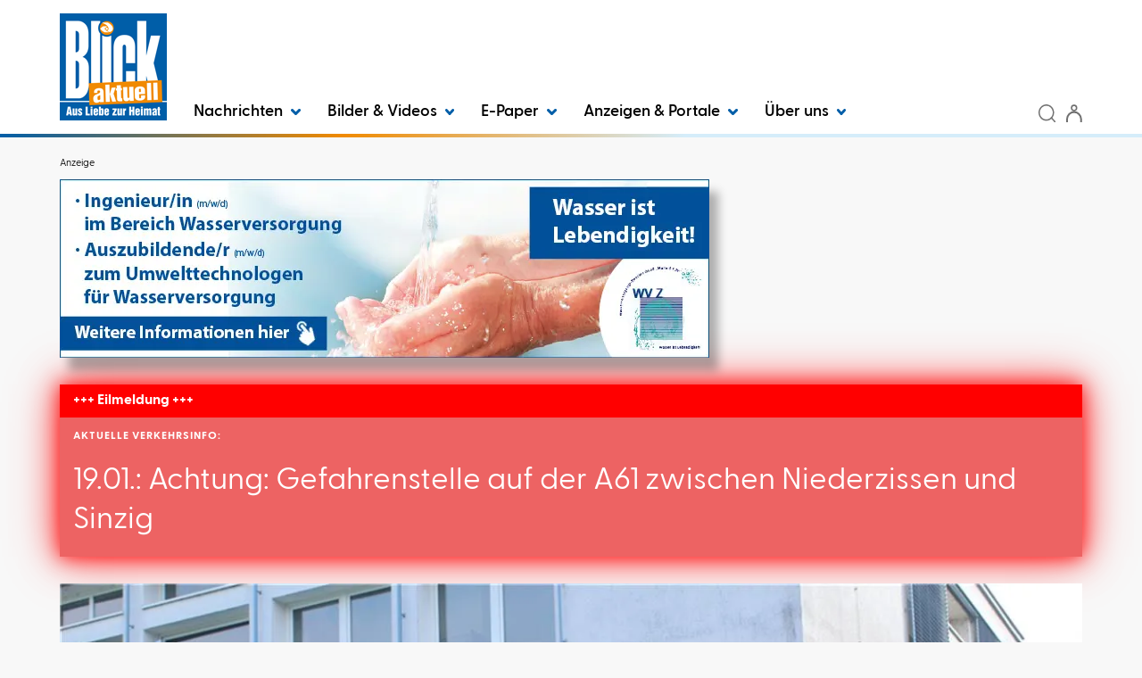

--- FILE ---
content_type: text/javascript; charset=utf-8
request_url: https://www.blick-aktuell.de/Scripts/ModifiedLibs/mdetect/mdetect.js?_=67c1f90c
body_size: 7730
content:
/* MINIFY to '.' */

/* *******************************************
// Copyright 2010-2012, Anthony Hand
//
// File version date: April 23, 2012
//		Update:
//		- Updated DetectAmazonSilk(): Fixed an issue in the detection logic.  
//
// File version date: April 22, 2012 - Second update
//		Update: To address additional Kindle issues...
//		- Updated DetectRichCSS(): Excluded e-Ink Kindle devices. 
//		- Created DetectAmazonSilk(): Created to detect Kindle Fire devices in Silk mode. 
//		- Updated DetectMobileQuick(): Updated to include e-Ink Kindle devices and the Kindle Fire in Silk mode.  
//
// File version date: April 11, 2012
//		Update: 
//		- Added a new variable for the new BlackBerry Curve Touch (9380): deviceBBCurveTouch. 
//		- Updated DetectBlackBerryTouch() to support the new BlackBerry Curve Touch (9380). 
//
// File version date: January 21, 2012
//		Update: 
//		- Moved Windows Phone 7 to the iPhone Tier. WP7.5's IE 9-based browser is good enough now.  
//		- Added a new variable for 2 versions of the new BlackBerry Bold Touch (9900 and 9930): deviceBBBoldTouch. 
//		- Updated DetectBlackBerryTouch() to support the 2 versions of the new BlackBerry Bold Touch (9900 and 9930). 
//		- Updated DetectKindle() to focus on eInk devices only. The Kindle Fire should be detected as a regular Android device.
//
// File version date: August 22, 2011
//		Update: 
//		- Updated DetectAndroidTablet() to fix a bug introduced in the last fix! The true/false returns were mixed up. 
//
// File version date: August 16, 2011
//		Update: 
//		- Updated DetectAndroidTablet() to exclude Opera Mini, which was falsely reporting as running on a tablet device when on a phone.
//		- Updated the user agent (uagent) init technique to handle spiders and such with null values.
//
//
// LICENSE INFORMATION
// Licensed under the Apache License, Version 2.0 (the "License"); 
// you may not use this file except in compliance with the License. 
// You may obtain a copy of the License at 
//        http://www.apache.org/licenses/LICENSE-2.0 
// Unless required by applicable law or agreed to in writing, 
// software distributed under the License is distributed on an 
// "AS IS" BASIS, WITHOUT WARRANTIES OR CONDITIONS OF ANY KIND, 
// either express or implied. See the License for the specific 
// language governing permissions and limitations under the License. 
//
//
// ABOUT THIS PROJECT
//   Project Owner: Anthony Hand
//   Email: anthony.hand@gmail.com
//   Web Site: http://www.mobileesp.com
//   Source Files: http://code.google.com/p/mobileesp/
//   
//   Versions of this code are available for:
//      PHP, JavaScript, Java, ASP.NET (C#), and Ruby
//
//
// WARNING: 
//   These JavaScript-based device detection features may ONLY work 
//   for the newest generation of smartphones, such as the iPhone, 
//   Android and Palm WebOS devices.
//   These device detection features may NOT work for older smartphones 
//   which had poor support for JavaScript, including 
//   older BlackBerry, PalmOS, and Windows Mobile devices. 
//   Additionally, because JavaScript support is extremely poor among 
//   'feature phones', these features may not work at all on such devices.
//   For better results, consider using a server-based version of this code, 
//   such as Java, APS.NET, PHP, or Ruby.
//
// *******************************************
*/

//Optional: Store values for quickly accessing same info multiple times.
//Note: These values are not set automatically.
//Stores whether the device is an iPhone or iPod Touch.
var isIphone = false; 
//Stores whether the device is an Android phone or multi-media player.
var isAndroidPhone = false; 
//Stores whether is the Tablet (HTML5-capable, larger screen) tier of devices.
var isTierTablet = false; 
//Stores whether is the iPhone tier of devices.
var isTierIphone = false; 
//Stores whether the device can probably support Rich CSS, but JavaScript support is not assumed. (e.g., newer BlackBerry, Windows Mobile)
var isTierRichCss = false; 
//Stores whether it is another mobile device, which cannot be assumed to support CSS or JS (eg, older BlackBerry, RAZR)
var isTierGenericMobile = false;
//Stores whether we are in application mode on iPad/iPhone/iPod (requires isTierTablet and isTierIphone)
var isStandaloneApp = false; 

//Initialize some initial string variables we'll look for later.
var engineWebKit = "webkit";
var deviceIphone = "iphone";
var deviceIpod = "ipod";
var deviceIpad = "ipad";
var deviceMacPpc = "macintosh"; //Used for disambiguation

var deviceAndroid = "android";
var deviceGoogleTV = "googletv";
var deviceXoom = "xoom"; //Motorola Xoom
var deviceHtcFlyer = "htc_flyer"; //HTC Flyer

var deviceNuvifone = "nuvifone"; //Garmin Nuvifone

var deviceSymbian = "symbian";
var deviceS60 = "series60";
var deviceS70 = "series70";
var deviceS80 = "series80";
var deviceS90 = "series90";

var deviceWinPhone7 = "windows phone os 7"; 
var deviceWinMob = "windows ce";
var deviceWindows = "windows";
var deviceIeMob = "iemobile";
var devicePpc = "ppc"; //Stands for PocketPC
var enginePie = "wm5 pie";  //An old Windows Mobile

var deviceBB = "blackberry";
var vndRIM = "vnd.rim"; //Detectable when BB devices emulate IE or Firefox
var deviceBBStorm = "blackberry95"; //Storm 1 and 2
var deviceBBBold = "blackberry97"; //Bold 97x0 (non-touch)
var deviceBBBoldTouch = "blackberry 99"; //Bold 99x0 (touchscreen)
var deviceBBTour = "blackberry96"; //Tour
var deviceBBCurve = "blackberry89"; //Curve 2
var deviceBBCurveTouch = "blackberry 938"; //Curve Touch 9380
var deviceBBTorch = "blackberry 98"; //Torch
var deviceBBPlaybook = "playbook"; //PlayBook tablet

var devicePalm = "palm";
var deviceWebOS = "webos"; //For Palm's line of WebOS devices
var deviceWebOShp = "hpwos"; //For HP's line of WebOS devices

var engineBlazer = "blazer"; //Old Palm browser
var engineXiino = "xiino";

var deviceKindle = "kindle"; //Amazon Kindle, eInk one
var engineSilk = "silk"; //Amazon's accelerated Silk browser for Kindle Fire

//Initialize variables for mobile-specific content.
var vndwap = "vnd.wap";
var wml = "wml";

//Initialize variables for random devices and mobile browsers.
//Some of these may not support JavaScript
var deviceTablet = "tablet"; //Generic term for slate and tablet devices
var deviceBrew = "brew";
var deviceDanger = "danger";
var deviceHiptop = "hiptop";
var devicePlaystation = "playstation";
var deviceNintendoDs = "nitro";
var deviceNintendo = "nintendo";
var deviceWii = "wii";
var deviceXbox = "xbox";
var deviceArchos = "archos";

var engineOpera = "opera"; //Popular browser
var engineNetfront = "netfront"; //Common embedded OS browser
var engineUpBrowser = "up.browser"; //common on some phones
var engineOpenWeb = "openweb"; //Transcoding by OpenWave server
var deviceMidp = "midp"; //a mobile Java technology
var uplink = "up.link";
var engineTelecaQ = 'teleca q'; //a modern feature phone browser

var devicePda = "pda";
var mini = "mini";  //Some mobile browsers put 'mini' in their names.
var mobile = "mobile"; //Some mobile browsers put 'mobile' in their user agent strings.
var mobi = "mobi"; //Some mobile browsers put 'mobi' in their user agent strings.

//Use Maemo, Tablet, and Linux to test for Nokia's Internet Tablets.
var maemo = "maemo";
var linux = "linux";
var qtembedded = "qt embedded"; //for Sony Mylo and others
var mylocom2 = "com2"; //for Sony Mylo also

//In some UserAgents, the only clue is the manufacturer.
var manuSonyEricsson = "sonyericsson";
var manuericsson = "ericsson";
var manuSamsung1 = "sec-sgh";
var manuSony = "sony";
var manuHtc = "htc"; //Popular Android and WinMo manufacturer

//In some UserAgents, the only clue is the operator.
var svcDocomo = "docomo";
var svcKddi = "kddi";
var svcVodafone = "vodafone";

//Disambiguation strings.
var disUpdate = "update"; //pda vs. update



//Initialize our user agent string.
var uagent = "";
if (navigator && navigator.userAgent)
    uagent = navigator.userAgent.toLowerCase();


//*************************************************************************************************
// Detects if the current device is an iPhone.
function DetectIphone()
{
   if (uagent.search(deviceIphone) > -1)
   {
      //The iPad and iPod Touch say they're an iPhone! So let's disambiguate.
      if (DetectIpad() || DetectIpod())
         return false;
      //Yay! It's an iPhone!
      else 
         return true;
   }
   else
      return false;
}

//*************************************************************************************************
// Detects if the current device is an iPod Touch.
function DetectIpod()
{
   if (uagent.search(deviceIpod) > -1)
      return true;
   else
      return false;
}

//*************************************************************************************************
// Detects if the current device is an iPad tablet.
function DetectIpad()
{
   if (uagent.search(deviceIpad) > -1  && DetectWebkit())
      return true;
   else
      return false;
}

//*************************************************************************************************
// Detects if the current device is an iPhone or iPod Touch.
function DetectIphoneOrIpod()
{
   //We repeat the searches here because some iPods 
   //  may report themselves as an iPhone, which is ok.
   if (uagent.search(deviceIphone) > -1 ||
       uagent.search(deviceIpod) > -1)
       return true;
    else
       return false;
}

//*************************************************************************************************
// Detects *any* iOS device: iPhone, iPod Touch, iPad.
function DetectIos()
{
   if (DetectIphoneOrIpod() || DetectIpad())
      return true;
   else
      return false;
}

//*************************************************************************************************
// Detects *any* Android OS-based device: phone, tablet, and multi-media player.
// Also detects Google TV.
function DetectAndroid()
{
   if ((uagent.search(deviceAndroid) > -1) || DetectGoogleTV())
      return true;
   //Special check for the HTC Flyer 7" tablet. It should report here.
   if (uagent.search(deviceHtcFlyer) > -1)
      return true;
   else
      return false;
}

//*************************************************************************************************
// Detects if the current device is a (small-ish) Android OS-based device
// used for calling and/or multi-media (like a Samsung Galaxy Player).
// Google says these devices will have 'Android' AND 'mobile' in user agent.
// Ignores tablets (Honeycomb and later).
function DetectAndroidPhone()
{
   if (DetectAndroid() && (uagent.search(mobile) > -1))
      return true;
   //Special check for Android phones with Opera Mobile. They should report here.
   if (DetectOperaAndroidPhone())
      return true;
   //Special check for the HTC Flyer 7" tablet. It should report here.
   if (uagent.search(deviceHtcFlyer) > -1)
      return true;
   else
      return false;
}

//*************************************************************************************************
// Detects if the current device is a (self-reported) Android tablet.
// Google says these devices will have 'Android' and NOT 'mobile' in their user agent.
function DetectAndroidTablet()
{
   //First, let's make sure we're on an Android device.
   if (!DetectAndroid())
      return false;

   //Special check for Opera Android Phones. They should NOT report here.
   if (DetectOperaMobile())
      return false;
   //Special check for the HTC Flyer 7" tablet. It should NOT report here.
   if (uagent.search(deviceHtcFlyer) > -1)
      return false;
         
   //Otherwise, if it's Android and does NOT have 'mobile' in it, Google says it's a tablet.
   if (uagent.search(mobile) > -1)
      return false;
   else
      return true;
}


//*************************************************************************************************
// Detects if the current device is an Android OS-based device and
//   the browser is based on WebKit.
function DetectAndroidWebKit()
{
   if (DetectAndroid() && DetectWebkit())
      return true;
   else
      return false;
}


//*************************************************************************************************
// Detects if the current device is a GoogleTV.
function DetectGoogleTV()
{
   if (uagent.search(deviceGoogleTV) > -1)
      return true;
   else
      return false;
}


//*************************************************************************************************
// Detects if the current browser is based on WebKit.
function DetectWebkit()
{
   if (uagent.search(engineWebKit) > -1)
      return true;
   else
      return false;
}

//*************************************************************************************************
// Detects if the current browser is the Nokia S60 Open Source Browser.
function DetectS60OssBrowser()
{
   if (DetectWebkit())
   {
     if ((uagent.search(deviceS60) > -1 || 
          uagent.search(deviceSymbian) > -1))
        return true;
     else
        return false;
   }
   else
      return false;
}

//*************************************************************************************************
// Detects if the current device is any Symbian OS-based device,
//   including older S60, Series 70, Series 80, Series 90, and UIQ, 
//   or other browsers running on these devices.
function DetectSymbianOS()
{
   if (uagent.search(deviceSymbian) > -1 ||
       uagent.search(deviceS60) > -1 ||
       uagent.search(deviceS70) > -1 ||
       uagent.search(deviceS80) > -1 ||
       uagent.search(deviceS90) > -1)
      return true;
   else
      return false;
}

//*************************************************************************************************
// Detects if the current browser is a 
// Windows Phone 7 device.
function DetectWindowsPhone7()
{
   if (uagent.search(deviceWinPhone7) > -1)
      return true;
   else
      return false;
}

//*************************************************************************************************
// Detects if the current browser is a Windows Mobile device.
// Excludes Windows Phone 7 devices. 
// Focuses on Windows Mobile 6.xx and earlier.
function DetectWindowsMobile()
{
   //Exclude new Windows Phone 7.
   if (DetectWindowsPhone7())
      return false;
   //Most devices use 'Windows CE', but some report 'iemobile' 
   //  and some older ones report as 'PIE' for Pocket IE. 
   if (uagent.search(deviceWinMob) > -1 ||
       uagent.search(deviceIeMob) > -1 ||
       uagent.search(enginePie) > -1)
      return true;
   //Test for Windows Mobile PPC but not old Macintosh PowerPC.
   if ((uagent.search(devicePpc) > -1) && 
       !(uagent.search(deviceMacPpc) > -1))
      return true;
   //Test for Windwos Mobile-based HTC devices.
   if (uagent.search(manuHtc) > -1 &&
       uagent.search(deviceWindows) > -1)
      return true;
   else
      return false;
}

//*************************************************************************************************
// Detects if the current browser is a BlackBerry of some sort.
// Includes the PlayBook.
function DetectBlackBerry()
{
   if (uagent.search(deviceBB) > -1)
      return true;
   if (uagent.search(vndRIM) > -1)
      return true;
   else
      return false;
}

//*************************************************************************************************
// Detects if the current browser is on a BlackBerry tablet device.
//    Example: PlayBook
function DetectBlackBerryTablet()
{
   if (uagent.search(deviceBBPlaybook) > -1)
      return true;
   else
      return false;
}

//*************************************************************************************************
// Detects if the current browser is a BlackBerry device AND uses a
//    WebKit-based browser. These are signatures for the new BlackBerry OS 6.
//    Examples: Torch. Includes the Playbook.
function DetectBlackBerryWebKit()
{
   if (DetectBlackBerry() &&
       uagent.search(engineWebKit) > -1)
      return true;
   else
      return false;
}

//*************************************************************************************************
// Detects if the current browser is a BlackBerry Touch
//    device, such as the Storm, Torch, and Bold Touch. Excludes the Playbook.
function DetectBlackBerryTouch()
{
   if (DetectBlackBerry() &&
        ((uagent.search(deviceBBStorm) > -1) ||
        (uagent.search(deviceBBTorch) > -1) ||
        (uagent.search(deviceBBBoldTouch) > -1) ||
        (uagent.search(deviceBBCurveTouch) > -1) ))
      return true;
   else
      return false;
}

//*************************************************************************************************
// Detects if the current browser is a BlackBerry OS 5 device AND
//    has a more capable recent browser. Excludes the Playbook.
//    Examples, Storm, Bold, Tour, Curve2
//    Excludes the new BlackBerry OS 6 and 7 browser!!
function DetectBlackBerryHigh()
{
   //Disambiguate for BlackBerry OS 6 or 7 (WebKit) browser
   if (DetectBlackBerryWebKit())
      return false;
   if (DetectBlackBerry())
   {
     if (DetectBlackBerryTouch() ||
        uagent.search(deviceBBBold) > -1 || 
        uagent.search(deviceBBTour) > -1 || 
        uagent.search(deviceBBCurve) > -1)
        return true;
     else
        return false;
   }
   else
      return false;
}

//*************************************************************************************************
// Detects if the current browser is a BlackBerry device AND
//    has an older, less capable browser. 
//    Examples: Pearl, 8800, Curve1.
function DetectBlackBerryLow()
{
   if (DetectBlackBerry())
   {
     //Assume that if it's not in the High tier or has WebKit, then it's Low.
     if (DetectBlackBerryHigh() || DetectBlackBerryWebKit())
        return false;
     else
        return true;
   }
   else
      return false;
}


//*************************************************************************************************
// Detects if the current browser is on a PalmOS device.
function DetectPalmOS()
{
   //Most devices nowadays report as 'Palm', 
   //  but some older ones reported as Blazer or Xiino.
   if (uagent.search(devicePalm) > -1 ||
       uagent.search(engineBlazer) > -1 ||
       uagent.search(engineXiino) > -1)
   {
     //Make sure it's not WebOS first
     if (DetectPalmWebOS())
        return false;
     else
        return true;
   }
   else
      return false;
}

//*************************************************************************************************
// Detects if the current browser is on a Palm device
//   running the new WebOS.
function DetectPalmWebOS()
{
   if (uagent.search(deviceWebOS) > -1)
      return true;
   else
      return false;
}

//*************************************************************************************************
// Detects if the current browser is on an HP tablet running WebOS.
function DetectWebOSTablet()
{
   if (uagent.search(deviceWebOShp) > -1 &&
       uagent.search(deviceTablet) > -1)
      return true;
   else
      return false;
}

//*************************************************************************************************
// Detects if the current browser is a
//   Garmin Nuvifone.
function DetectGarminNuvifone()
{
   if (uagent.search(deviceNuvifone) > -1)
      return true;
   else
      return false;
}


//*************************************************************************************************
// Check to see whether the device is a 'smartphone'.
//   You might wish to send smartphones to a more capable web page
//   than a dumbed down WAP page. 
function DetectSmartphone()
{
   if (DetectIphoneOrIpod() 
      || DetectAndroidPhone()
      || DetectS60OssBrowser()
      || DetectSymbianOS()
      || DetectWindowsMobile()
      || DetectWindowsPhone7()
      || DetectBlackBerry()
      || DetectPalmWebOS()
      || DetectPalmOS()
      || DetectGarminNuvifone())
      return true;

   //Otherwise, return false.
   return false;
};

//*************************************************************************************************
// Detects if the current device is an Archos media player/Internet tablet.
function DetectArchos()
{
   if (uagent.search(deviceArchos) > -1)
      return true;
   else
      return false;
}

//*************************************************************************************************
// Detects whether the device is a Brew-powered device.
function DetectBrewDevice()
{
   if (uagent.search(deviceBrew) > -1)
      return true;
   else
      return false;
}

//*************************************************************************************************
// Detects the Danger Hiptop device.
function DetectDangerHiptop()
{
   if (uagent.search(deviceDanger) > -1 ||
       uagent.search(deviceHiptop) > -1)
      return true;
   else
      return false;
}

//*************************************************************************************************
// Detects if the current device is on one of 
// the Maemo-based Nokia Internet Tablets.
function DetectMaemoTablet()
{
   if (uagent.search(maemo) > -1)
      return true;
   //For Nokia N810, must be Linux + Tablet, or else it could be something else.
   if ((uagent.search(linux) > -1) 
       && (uagent.search(deviceTablet) > -1)
       && !DetectWebOSTablet()
       && !DetectAndroid())
      return true;
   else
      return false;
}

//*************************************************************************************************
// Detects if the current browser is a Sony Mylo device.
function DetectSonyMylo()
{
   if (uagent.search(manuSony) > -1)
   {
     if (uagent.search(qtembedded) > -1 ||
         uagent.search(mylocom2) > -1)
        return true;
     else
        return false;
   }
   else
      return false;
}

//*************************************************************************************************
// Detects if the current browser is Opera Mobile or Mini.
function DetectOperaMobile()
{
   if (uagent.search(engineOpera) > -1)
   {
     if (uagent.search(mini) > -1 ||
         uagent.search(mobi) > -1)
        return true;
     else
        return false;
   }
   else
      return false;
}

//*************************************************************************************************
// Detects if the current browser is Opera Mobile 
// running on an Android phone.
function DetectOperaAndroidPhone()
{
   if ((uagent.search(engineOpera) > -1) &&
      (uagent.search(deviceAndroid) > -1) &&
      (uagent.search(mobi) > -1))
      return true;
   else
      return false;
}

//*************************************************************************************************
// Detects if the current browser is Opera Mobile 
// running on an Android tablet.
function DetectOperaAndroidTablet()
{
   if ((uagent.search(engineOpera) > -1) &&
      (uagent.search(deviceAndroid) > -1) &&
      (uagent.search(deviceTablet) > -1))
      return true;
   else
      return false;
}

//*************************************************************************************************
// Detects if the current device is a Sony Playstation.
function DetectSonyPlaystation()
{
   if (uagent.search(devicePlaystation) > -1)
      return true;
   else
      return false;
};

//*************************************************************************************************
// Detects if the current device is a Nintendo game device.
function DetectNintendo()
{
   if (uagent.search(deviceNintendo) > -1   || 
	uagent.search(deviceWii) > -1 ||
	uagent.search(deviceNintendoDs) > -1)
      return true;
   else
      return false;
};

//*************************************************************************************************
// Detects if the current device is a Microsoft Xbox.
function DetectXbox()
{
   if (uagent.search(deviceXbox) > -1)
      return true;
   else
      return false;
};

//*************************************************************************************************
// Detects if the current device is an Internet-capable game console.
function DetectGameConsole()
{
   if (DetectSonyPlaystation())
      return true;
   if (DetectNintendo())
      return true;
   if (DetectXbox())
      return true;
   else
      return false;
};

//*************************************************************************************************
// Detects if the current device is an Amazon Kindle (eInk devices only).
// Note: For the Kindle Fire, use the normal Android methods.
function DetectKindle()
{
   if (uagent.search(deviceKindle) > -1 &&
       !DetectAndroid())
      return true;
   else
      return false;
}

//*************************************************************************************************
// Detects if the current Amazon device is using the Silk Browser.
// Note: Typically used by the the Kindle Fire.
function DetectAmazonSilk()
{
   if (uagent.search(engineSilk) > -1)
      return true;
   else
      return false;
}

//*************************************************************************************************
// Detects if the current device is a mobile device.
//  This method catches most of the popular modern devices.
//  Excludes Apple iPads and other modern tablets.
function DetectMobileQuick()
{
   //Let's exclude tablets.
   if (DetectTierTablet())
      return false;

   //Most mobile browsing is done on smartphones
   if (DetectSmartphone())
      return true;

   if (uagent.search(deviceMidp) > -1 ||
	DetectBrewDevice())
      return true;

   if (DetectOperaMobile())
      return true;

   if (uagent.search(engineNetfront) > -1)
      return true;
   if (uagent.search(engineUpBrowser) > -1)
      return true;
   if (uagent.search(engineOpenWeb) > -1)
      return true;

   if (DetectDangerHiptop())
      return true;
      
   if (DetectMaemoTablet())
      return true;
   if (DetectArchos())
      return true;

   if ((uagent.search(devicePda) > -1) &&
        !(uagent.search(disUpdate) > -1)) 
      return true;
   if (uagent.search(mobile) > -1)
      return true;

   if (DetectKindle() ||
       DetectAmazonSilk())
      return true;
      
   return false;
};


//*************************************************************************************************
// Detects in a more comprehensive way if the current device is a mobile device.
function DetectMobileLong()
{
   if (DetectMobileQuick())
      return true;
   if (DetectGameConsole())
      return true;
   if (DetectSonyMylo())
      return true;

   //Detect for certain very old devices with stupid useragent strings.
   if (uagent.search(manuSamsung1) > -1 ||
	uagent.search(manuSonyEricsson) > -1 || 
	uagent.search(manuericsson) > -1)
      return true;

   if (uagent.search(svcDocomo) > -1)
      return true;
   if (uagent.search(svcKddi) > -1)
      return true;
   if (uagent.search(svcVodafone) > -1)
      return true;


   return false;
};


//*************************************************************************************************
// For Mobile Web Site Design
//*************************************************************************************************

//*************************************************************************************************
// The quick way to detect for a tier of devices.
//   This method detects for the new generation of
//   HTML 5 capable, larger screen tablets.
//   Includes iPad, Android (e.g., Xoom), BB Playbook, WebOS, etc.
function DetectTierTablet()
{
   if (DetectIpad() 
        || DetectAndroidTablet()
        || DetectBlackBerryTablet()
        || DetectWebOSTablet())
      return true;
   else
      return false;
};

//*************************************************************************************************
// The quick way to detect for a tier of devices.
//   This method detects for devices which can 
//   display iPhone-optimized web content.
//   Includes iPhone, iPod Touch, Android, Windows Phone 7, WebOS, etc.
function DetectTierIphone()
{
   if (DetectIphoneOrIpod())
      return true;
   if (DetectAndroidPhone())
      return true;
   if (DetectBlackBerryWebKit() && DetectBlackBerryTouch())
      return true;
   if (DetectWindowsPhone7())
      return true;
   if (DetectPalmWebOS())
      return true;
   if (DetectGarminNuvifone())
      return true;
   else
      return false;
};

//*************************************************************************************************
// The quick way to detect for a tier of devices.
//   This method detects for devices which are likely to be 
//   capable of viewing CSS content optimized for the iPhone, 
//   but may not necessarily support JavaScript.
//   Excludes all iPhone Tier devices.
function DetectTierRichCss()
{
    if (DetectMobileQuick())
    {
       //Exclude iPhone Tier and e-Ink Kindle devices
       if (DetectTierIphone() || DetectKindle())
          return false;
          
       //The following devices are explicitly ok.
       if (DetectWebkit())
          return true;
       if (DetectS60OssBrowser())
          return true;

       //Note: 'High' BlackBerry devices ONLY
       if (DetectBlackBerryHigh())
          return true;
          
       //Older Windows 'Mobile' isn't good enough for iPhone Tier.
       if (DetectWindowsMobile())
          return true;
          
       if (uagent.search(engineTelecaQ) > -1)
          return true;
          
       else
          return false;
    }
    else
      return false;
};

//*************************************************************************************************
// The quick way to detect for a tier of devices.
//   This method detects for all other types of phones,
//   but excludes the iPhone and RichCSS Tier devices.
// NOTE: This method probably won't work due to poor
//  support for JavaScript among other devices. 
function DetectTierOtherPhones()
{
    if (DetectMobileLong())
    {
       //Exclude devices in the other 2 categories
       if (DetectTierIphone() || DetectTierRichCss())
          return false;

       //Otherwise, it's a YES
       else
          return true;
    }
    else
      return false;
};


//*************************************************************************************************
// Initialize Key Stored Values.
function InitDeviceScan()
{
    //We'll use these 4 variables to speed other processing. They're super common.
    isIphone = DetectIphoneOrIpod();
    isAndroidPhone = DetectAndroidPhone();
    isTierIphone = DetectTierIphone();
    isTierTablet = DetectTierTablet();
	 // RP MODIF: Allow to test for standalone IOS apps
	 isStandaloneApp = document.documentElement.classList.contains('standalone');

    //Optional: Comment these out if you don't need them.
    isTierRichCss = DetectTierRichCss();
    isTierGenericMobile = DetectTierOtherPhones();
};

//Now, run the initialization method.
InitDeviceScan()


--- FILE ---
content_type: text/plain; charset=utf-8
request_url: https://www.blick-aktuell.de/Statistic/ViewCount/Update
body_size: -40
content:
{
  "ViewId": 84284014,
  "LogType": 863
}

--- FILE ---
content_type: text/javascript
request_url: https://www.blick-aktuell.de/Core.min.js?eWcmsZone=News&_=521251797
body_size: 27495
content:
function ShowPreview(n){let t=window.open(n,"PreviewWindow","width=750,height=550,resizable=yes,scrollbars=yes,status=yes,menubar=no,toolbar=no,location=no,directories=no");t.focus()}function isIEorEdge(){return navigator.appVersion.match(/MSIE/g)?!0:navigator.appName==="Microsoft Internet Explorer"||navigator.appName==="Netscape"&&/Trident/.test(navigator.userAgent)||/Edge/.test(navigator.userAgent)?!0:!1}function ResizePictures(){if(document.getElementsByTagName){let n=document.getElementsByTagName("img");for(let t=0;t<n.length;t++)if(n[t].name.indexOf("ResizePicture")!=-1){let r=n[t].name.split("_");r[0].indexOf("ResizePicture")==-1&&alert("Base.js:ResizePictures(): for automatically resizing the firstPart of the name must be 'ResizePicture'");r.length!=4&&alert("Base.js:ResizePictures(): the named must be of 4 values separated by '_' (strName_nWidth_nHeight_bOriginalViewInPopUp) (e.g. 'ResizePicture_400_400_true')");let u=parseInt(r[1]),f=parseInt(r[2]),i=r[3],e=n[t].width,o=n[t].height,s="width=550,height=550,resizable=yes,scrollbars=yes,status=yes,menubar=no,toolbar=no,location=no,directories=no";e>f&&e/f>o/u?(n[t].style.width=f+"px",i!="no"&&(n[t].title=unescape("Klicken Sie auf das Bild, um es in volle Gr%F6%DFe anzusehen."),onmouseover=()=>n[t].style.cursor="pointer",n[t].addEventListener("click",function(){if(i=="popup"){let n=window.open(this.src,"PreviewWindow",s)}else i=="zoom"&&(this.style.width=this.style.width!=""?"":f+"px")}))):o>u&&o/u>=e/f&&(n[t].style.height=u+"px",i!="no"&&(n[t].title=unescape("Auf das Bild klicken f%FCr volle Gr%F6%DFe."),onmouseover=()=>n[t].style.cursor="pointer",n[t].addEventListener("click",function(){if(i=="popup"){let n=window.open(this.src,"PreviewWindow",s)}else i=="zoom"&&(this.style.height=this.style.height!=""?"":u+"px")})))}}}var FI;jQuery.fn.exists=function(){return $(this).length>0};jQuery.fn.moveUp=function(){$.each(this,function(){$(this).after($(this).prev())})};jQuery.fn.moveDown=function(){$.each(this,function(){$(this).before($(this).next())})};jQuery.fn.insertAt=function(n,t){return this.each(function(){n===0?t.prepend(this):t.children().eq(n-1).after(this)})};window.onload=ResizePictures;$(function(){if(jQuery("img.fi-svg").each(function(){let n=jQuery(this),t=n.attr("id"),i=n.attr("class"),r=n.attr("src");jQuery.get(r,function(r){let u=jQuery(r).find("svg");typeof t!="undefined"&&(u=u.attr("id",t));typeof i!="undefined"&&(u=u.attr("class",i+" replaced-svg"));u=u.removeAttr("xmlns:a");!u.attr("viewBox")&&u.attr("height")&&u.attr("width")&&u.attr("viewBox","0 0 "+u.attr("height")+" "+u.attr("width"));n.replaceWith(u)},"xml")}),window.Modernizr&&!window.Modernizr.inputtypes.date){function n(n){let r=n.attr("name"),u=n.val(),t=$("<input><\/input>");t.prop("type","hidden");t.prop("name",r);t.prop("id","hid"+r);t.val(n.val());n.after(t);n.removeAttr("name");let i=u.toString().match(/^(\d{4})-(\d{1,2})-(\d{1,2})$/);return i&&n.val(i[3]+"."+i[2]+"."+i[1]),t}$("input[type='date'].fi-date-control").each(function(){let t=$(this),i=n(t);t.datepicker({prevText:"",nextText:"",altField:i,altFormat:"yy-mm-dd"});t.datepicker("option",$.datepicker.regional.de)})}}),function(n){var t;(function(){})(t=n.Wcms||(n.Wcms={}))}(FI||(FI={})),function(n){var t;(function(t){var i;(function(t){var i;(function(t){function e(){r.Init();i.Init();u.Init()}t.Init=e;class r{static Init(){let t="SearchModule";n.Wcms.Module.CWcmsModuleTool.RegisterInitWcmsModuleControl(t,function(){$(this).find("button").on("click",function(){let n=r.GetModule(this);r.Search(n)});$(this).find(".fi-search-box").on("keypress",function(n){if(n.which==13){let t=r.GetModule(this);r.Search(t);n.stopPropagation();n.preventDefault()}})});n.Wcms.Module.CWcmsModuleTool.InitWcmsModules(t)}static GetModule(n){return $(n).closest(".SearchModule")}static Search(t){let r=t.find(".fi-search-box").val(),u=t.attr("data-fi-searchurl"),i=new n.Util.CUri(u);i.Param("search",r);window.location.href=i.GetUrl()}}t.CSearchModules=r;class i{static Init(){let t="WcmsFormModule";n.Wcms.Module.CWcmsModuleTool.RegisterInitWcmsModuleControl(t,function(){let t=i.GetModule(this),u=t.find('input[name="WcmsFormCheckCaptcha"]');u.length>0&&i.ReloadCaptcha(t);t.find(":file").on("change",function(){let n=$(this),t=n.get(0).files?n.get(0).files.length:1,i=n.val().toString().replace(/\\/g,"/").replace(/.*\//,"");n.trigger("WcmsFormModuleFileSelect",[t,i])});t.find(":file").on("WcmsFormModuleFileSelect",function(n,t,i){let u=$(this).parents(".input-group").find(":text"),r=t>1?t+" selektierte Dateien:":i;u.length?u.val(r):r&&alert(r)});t.find(".btn-number").on("click",function(n){n.preventDefault();let f=$(this).attr("data-field"),r=$(this).attr("data-type"),t=$("input[name='"+f+"']"),u=parseInt(t.attr("min")),i=parseInt(t.val().toString());isNaN(i)?u>0?t.val(u):t.val(0):r=="minus"?(i>parseInt(t.attr("min"))&&t.val(i-1).change(),parseInt(t.val().toString())==parseInt(t.attr("min"))&&$(this).attr("disabled","true")):r=="plus"&&(i<parseInt(t.attr("max"))&&t.val(i+1).trigger("change"),parseInt(t.val().toString())==parseInt(t.attr("max"))&&$(this).attr("disabled","true"))});t.find(".input-number").on("focusin",function(){$(this).data("oldValue",$(this).val())});t.find(".input-number").on("change",function(){let t=parseInt($(this).attr("min")),i=parseInt($(this).attr("max")),n=parseInt($(this).val().toString());if(!isNaN(n)){let r=$(this).attr("name");n>=t?$(".btn-number[data-type='minus'][data-field='"+r+"']").removeAttr("disabled"):(alert("Der Minimumwert "+t.toString()+" ist unterschritten!"),$(this).val($(this).data("oldValue")));n<=i?$(".btn-number[data-type='plus'][data-field='"+r+"']").removeAttr("disabled"):(alert("Der Maximumwert "+i.toString()+" ist überschritten!"),$(this).val($(this).data("oldValue")))}});t.find(".input-number").on("keydown",function(n){$.inArray(n.keyCode,[46,8,9,27,13,190])!==-1||n.keyCode==65&&n.ctrlKey===!0||n.keyCode>=35&&n.keyCode<=39||(n.shiftKey||n.keyCode<48||n.keyCode>57)&&(n.keyCode<96||n.keyCode>105)&&n.preventDefault()});$(this).find("input.js-reload-captcha").on("click",function(){let n=i.GetModule(this);i.ReloadCaptcha(n)});let r=t.find("form");if(r.length>0){let u=r.attr("data-check-submit-url"),i={};i.type="get";n.Util.CAjaxTool.CallServiceAsync(u,{},function(n,i){if(i.SubmitAllowed!=null&&i.SubmitAllowed==!0){let n=t.find('input[type="submit"]');n.removeAttr("disabled")}else t.find("#KeepWaitingTimeErrorText").show()},function(n){console.log(n)},i)}});n.Wcms.Module.CWcmsModuleTool.InitWcmsModules(t)}static GetModule(n){return $(n).closest(".WcmsFormModule")}static ReloadCaptcha(n){let i=new Date,t=n.find("img[data-fi-captcha-show-url]"),r=t.attr("data-fi-captcha-show-url");return t.attr("src",r+"&timestamp="+i.getTime()),!1}static CheckData(n){let t=i.GetModule(n),s=t.find("span[id*=ErrorText]");s.hide();let r=t.find(".js-captcha-incorrect");r.hide();let e=!0,h=t.find("#MandatoryValuesMissingErrorText"),c=t.find("#EmailFormatErrorText"),l=t.find("*[data-required=true]");if(l.each(function(){let n=$(this).val();if($(this).find('input[type="radio"]').length>0)n=$(this).find('input[type="radio"]:checked').val();else if($(this).is('input[type="checkbox"]')){let t=$(this).is(":checked");n=t?"true":""}n==null||n.length==0?($(this).closest(".fi-form-row").find(".fi-form-row-label").css("color","red"),e=!1):$(this).closest(".fi-form-row").find(".fi-form-row-label").css("color","")}),!e)return h.show(),!1;let o=!0,a=t.find('input[type="email"]');if(a.each(function(){let n=$(this).val();n!=null&&n.length>0?/^((([a-z]|\d|[!#\$%&'\*\+\-\/=\?\^_`{\|}~]|[\u00A0-\uD7FF\uF900-\uFDCF\uFDF0-\uFFEF])+(\.([a-z]|\d|[!#\$%&'\*\+\-\/=\?\^_`{\|}~]|[\u00A0-\uD7FF\uF900-\uFDCF\uFDF0-\uFFEF])+)*)|((\x22)((((\x20|\x09)*(\x0d\x0a))?(\x20|\x09)+)?(([\x01-\x08\x0b\x0c\x0e-\x1f\x7f]|\x21|[\x23-\x5b]|[\x5d-\x7e]|[\u00A0-\uD7FF\uF900-\uFDCF\uFDF0-\uFFEF])|(\\([\x01-\x09\x0b\x0c\x0d-\x7f]|[\u00A0-\uD7FF\uF900-\uFDCF\uFDF0-\uFFEF]))))*(((\x20|\x09)*(\x0d\x0a))?(\x20|\x09)+)?(\x22)))@((([a-z]|\d|[\u00A0-\uD7FF\uF900-\uFDCF\uFDF0-\uFFEF])|(([a-z]|\d|[\u00A0-\uD7FF\uF900-\uFDCF\uFDF0-\uFFEF])([a-z]|\d|-|\.|_|~|[\u00A0-\uD7FF\uF900-\uFDCF\uFDF0-\uFFEF])*([a-z]|\d|[\u00A0-\uD7FF\uF900-\uFDCF\uFDF0-\uFFEF])))\.)+(([a-z]|[\u00A0-\uD7FF\uF900-\uFDCF\uFDF0-\uFFEF])|(([a-z]|[\u00A0-\uD7FF\uF900-\uFDCF\uFDF0-\uFFEF])([a-z]|\d|-|\.|_|~|[\u00A0-\uD7FF\uF900-\uFDCF\uFDF0-\uFFEF])*([a-z]|[\u00A0-\uD7FF\uF900-\uFDCF\uFDF0-\uFFEF])))$/i.test(n)?$(this).closest(".fi-form-row").find(".fi-form-row-label").css("color",""):($(this).closest(".fi-form-row").find(".fi-form-row-label").css("color","red"),o=!1):$(this).closest(".fi-form-row").find(".fi-form-row-label").css("color","")}),!o)return c.show(),!1;let u=!1,f=t.find('input[name="WcmsFormCheckCaptcha"]');if(f.length>0){let t=f.attr("data-fi-captcha-check-url"),n=f.val();if(n==null||n.length==0)return r.text("Es wurde kein Prüfwort eingegeben!"),r.show(),!1;$.ajax({type:"GET",url:t,cache:!1,"async":!1,dataType:"json",data:"strCheckCaptcha="+n,contentType:"application/json; charset=utf-8",success:function(n){n.Success!=null&&n.Success==!0?u=!0:(r.text("Das Prüfwort wurde falsch eingegeben!"),r.show(),u=!1)},error:function(){r.text("Das Prüfwort wurde falsch eingegeben!");r.show();u=!1}})}else u=!0;return u}}t.CWcmsFormModules=i;class u{static Init(){let t="PrintMotifRotatorModule";n.Wcms.Module.CWcmsModuleTool.RegisterInitWcmsModuleControl(t,function(){function h(){n=e}function c(){n=-1}function l(){n>0&&n--;n==0&&(n=e,a());setTimeout(function(){l()},100)}function v(){let n=t>0?t-1:i.length-1;s(n)}function a(){let n=t<i.length-1?t+1:0;s(n)}function s(n){let u=f.find(".fi-printmotif-rotator-image a"),e=f.find(".fi-printmotif-rotator-image img"),s=f.find(".fi-printmotif-rotator-heading");n<i.length&&(r[n]!=null&&r[n].length>0?(u.attr("href",r[n]),u.attr("target","_blank"),u.attr("rel","noopener"),u.css("cursor","pointer")):(u.removeAttr("href"),u.css("cursor","default")),e.attr("src",i[n]),e.attr("alt",o[n]),s.text(o[n]));t=n}function y(n,t,i){let r,u,f,e;for(let o=0;o<n.length;o++)r=Math.floor(Math.random()*n.length),u=n[o],f=t[o],e=i[o],n[o]=n[r],t[o]=t[r],i[o]=i[r],n[r]=u,t[r]=f,i[r]=e}$(this).find(".fi-printmotif-rotator-navigation").on("mouseover",function(){c()});$(this).find(".fi-printmotif-rotator-navigation").on("mouseout",function(){h()});$(this).find(".fi-printmotif-rotator-image").on("mouseover",function(){c()});$(this).find(".fi-printmotif-rotator-image").on("mouseout",function(){h()});$(this).find(".fi-printmotif-rotator-prev").on("click",function(){v()});$(this).find(".fi-printmotif-rotator-next").on("click",function(){a()});let f=$(this),e=u.GetRotationCount($(this)),n=e,t=0,i=JSON.parse(u.GetMotifUrlData($(this))),r=JSON.parse(u.GetTargetUrlData($(this))),o=JSON.parse(u.GetHeadingData($(this)));y(i,r,o);l();s(0)});n.Wcms.Module.CWcmsModuleTool.InitWcmsModules(t)}static GetModule(n){return $(n).closest(".PrintMotifRotatorModule")}static GetRotationCount(n){return parseInt(n.attr("data-fi-RotationCount"))}static GetMotifUrlData(n){return n.attr("data-fi-MotifUrlData")}static GetTargetUrlData(n){return n.attr("data-fi-TargetUrlData")}static GetHeadingData(n){return n.attr("data-fi-HeadingData")}}t.CPrintMotifRotatorModules=u;class f{static Init(t){f.m_strModuleClassName=t;let i=t;n.Wcms.Module.CWcmsModuleTool.RegisterInitWcmsModuleControl(i,function(){function y(n,t){let i=n.find(".Page.Total");$(i)!=null&&$(i).html(t.NumberOfImages)}function p(n){let t=l(n);if(t!=-1){let i=n.find(".Page.Current");i!=null&&$(i).html(t.toString())}}function l(n){let t=-1,i=n.find(".PictureGalleryImage .swiper-slide-active");if(i.length>0){let n=i.attr("data-nImageNo");n!=null&&n!=""&&(t=parseInt(n))}return t}function u(){return e}function o(t,i){u()?v(i):(c&&typeof n.Wcms.WriteStatisticRequest!="undefined"&&n.Wcms.WriteStatisticRequest(),c=!0,f++,p(i),rt(i))}function w(n){return n.NumberOfImagesBetweenBanner>0&&f%n.NumberOfImagesBetweenBanner==0&&f>0&&!u()}function b(n){let t=n.find(".PictureGalleryNavigation .Browse.Prev"),r=n.find(".PictureGalleryNavigation .Browse.Next");$(t).on("click",function(n){n.stopImmediatePropagation();i.slidePrev()});$(r).on("click",function(n){n.stopImmediatePropagation();i.slideNext()})}function a(){let n=[];for(let t=0;t<i.slides.length;t++)if($(i.slides[t]).hasClass("banner")){let r=$(i.slides[t]).attr("data-swiper-slide-index");n.push(r)}n.length>0&&i.removeSlide(n);i.updateSlides()}function k(){let n=i.activeIndex-1;i.addSlide(n,'<div id="PictureGalleryBanner" class="swiper-slide banner"><\/div>');let r=$(i.slides[n+1]);i.updateSlides();i.params.observer&&i.support.observer||i.update(!0);e=!0;$.ajax({type:"GET",url:t.ServicePath,cache:!1,"async":!0,crossDomain:!0,dataType:"jsonp",jsonp:"callback",success:function(n){let t=n.BannerHtml;t.length==0&&(t="&nbsp;");t='<div class="ImageWrapper"><div class="BrowseWrapper left bannerslide"><button title="Vorheriges Bild" aria-label="Vorheriges Bild" class="Browse Prev"> <span class="glyphicon glyphicon-chevron-left" aria-hidden="true"><\/span><\/button><\/div>'+t+'<div class="BrowseWrapper right bannerslide"><button title="Nächstes Bild" aria-label="Nächstes Bild" class="Browse Next"><span class="glyphicon glyphicon-chevron-right" aria-hidden="true"><\/span><\/button><\/div><\/div>';r.html(t);r.show()},error:function(n,t){console!=null&&console.log(t)}})}function d(n,t,r){let u=$(n).closest(".swiper-slide");if(u.exists()){let n=u.attr("data-kPicItemId"),t=r.find(`.image.swiper-container .swiper-slide[data-kPicItemId = "${n.toString()}"]`);if(t.length>0){let n=u.attr("data-nImageNo");i.slideTo(n)}}}function g(t,i){let r=t.find(".PictureGalleryShoppingCart");r.on("click",function(){let r=nt(t);if(n.Util.CKey.IsValid(r)){let t=new n.Util.CUri(i.UrlToShoppingCart);i.DocLogType==852&&t.Param("kPicGalleryId",i.DocId.toString());i.DocLogType==863&&t.Param("kWebStoryId",i.DocId.toString());t.Param("kPicItemId",r.toString());window.location.href=t.GetUrl()}return!1})}function nt(t){let i=n.Util.CKey.Invalid,r=t.find(".PictureGalleryImage .swiper-slide-active");return r.length>0&&(i=parseInt(r.attr("data-kPicItemId"))),i}function tt(n){n.find(".PictureGalleryShoppingCart").show()}function it(n){n.find(".PictureGalleryShoppingCart").hide()}function rt(n){n.find(".PictureGalleryShoppingCart").removeAttr("disabled")}function v(n){n.find(".PictureGalleryShoppingCart").attr("disabled","disabled")}function ut(n,t,i){let r=l(n),u=t.ImgHighUrls[r-1];$("#dlgHighResPicture").remove();let f=$("#dlgHighResPicture");f.length==0&&$("body").append("<div class='modal fade' id='dlgHighResPicture' tabindex='-1' role='dialog' aria-labelledby='dlgHighResPictureLabel' aria-hidden='true'>    <div class='modal-dialog'>      <div class='modal-content'>        <div class='modal-header'>          <button type='button' class='close' data-dismiss='modal' aria-hidden='true'>&times;<\/button>          <h4 id='dlgHighResPictureLabel' class='modal-title'>"+i+"<\/h4>        <\/div>        <div class='modal-body'>          <img class='img-responsive' src='"+u+"' />        <\/div>        <div class='modal-footer'>          <button type='button' class='btn btn-default' data-dismiss='modal'>"+Regional.Close+"<\/button>        <\/div>      <\/div>    <\/div><\/div>");$("#dlgHighResPicture").modal("show")}let s={Picture:1,Stripe:2,PictureAndStripe:3},h={BrowseNext:1,ShowHighRes:2},f=0,r=$(this),e=!1,i=null,ft=JSON.parse(r.attr("data-fi-settings")),t=JSON.parse(r.attr("data-fi-settings")),c=!1;if(t!=null){y(r,t);t.UrlToShoppingCart!=null&&t.UrlToShoppingCart.length>0?tt(r):it(r);b(r,t);g(r,t);i=new Swiper(r.find(".image.swiper-container").get(),{direction:"horizontal",loop:!0,nested:!0,preventClicks:!1,spaceBetween:15,initialSlide:t.StartIndex,autoHeight:!t.LazyLoading,navigation:{nextEl:".BrowseWrapper.right",prevEl:".BrowseWrapper.left"},"debugger":!0,lazy:t.LazyLoading?{loadPrevNext:!0}:!1,on:{transitionStart:function(){if(w(t)){let n=i.activeIndex;k();o(t,r)}else e=!1},slideNextTransitionEnd:function(){if(o(t,r),!u()&&i!=null&&$(i.wrapperEl).find(".banner").length>0){let n=i.activeIndex;a();i.slideTo(n-1,0,!1)}},slidePrevTransitionEnd:function(){if(o(t,r),!u()&&i!=null&&$(i.wrapperEl).find(".banner").length>0){let n=i.activeIndex;a();i.slideTo(n,0,!1)}},transitionEnd:function(){if(u()){$(".BrowseWrapper.right.bannerslide").on("click",function(){i.slideNext()});$(".BrowseWrapper.left.bannerslide").on("click",function(){i.slidePrev()})}},click:function(n,i){if(t.PictureClickAction==h.BrowseNext)$(i.target).is("img")&&n.slideNext();else if(t.PictureClickAction==h.ShowHighRes){let n=r.find("h1").text();ut(r,t,n)}},reachEnd:function(){t.UrlToRedirectOnLastClick!=""&&(window.location.href=t.UrlToRedirectOnLastClick)}}});r.find(".stripe.swiper-button-next").addClass("Gallery"+t.DocId.toString());r.find(".stripe.swiper-button-prev").addClass("Gallery"+t.DocId.toString());let f=t.ViewMode===s.Stripe||!DetectMobileQuick()&&t.NumberOfImages<=25,n=!1;f&&(n={el:".swiper-pagination",type:t.NumberOfImages>25?"fraction":"bullets",clickable:!0});let c=new Swiper(r.find(".stripe.swiper-container").get(),{direction:"horizontal",centeredSlides:!1,slidesPerView:"auto",spaceBetween:15,loop:!1,preventClicks:!1,initialSlide:t.StartIndex,autoHeight:!1,pagination:n,navigation:{nextEl:".stripe.swiper-button-next.Gallery"+t.DocId.toString(),prevEl:".stripe.swiper-button-prev.Gallery"+t.DocId.toString()},"debugger":!1,on:{click:function(n,i){let u=i.target;if(!$(u).hasClass("swiper-pagination-bullet"))return t.ViewMode==s.PictureAndStripe?(d(u,t,r),!1):void 0}}})}});n.Wcms.Module.CWcmsModuleTool.InitWcmsModules(i)}static GetModule(n){return $(n).closest("."+f.m_strModuleClassName)}}t.CPicItemGalleryModules=f})(i=t.Modules||(t.Modules={}))})(i=t.Common||(t.Common={}))})(t=n.Wcms||(n.Wcms={}))}(FI||(FI={}));$(function(){FI.Wcms.Common.Modules.Init()}),function(n){var t;(function(t){var i;(function(t){function f(){u.Init();i.Init();r.Init()}t.Init=f;class u{static Init(){u.RegisterControls(undefined)}static RegisterControls(t){let i=t;if(t===undefined)i=$(document);else if(typeof t=="string")i=$(t);else if(!(t instanceof jQuery))throw new Error("Invalid argument!");i.find(".WcmsDateTimeCtrl").each(function(){n.Util.CControlsTool.RegisterDateTimeControls($(this))})}static GetValue(n){return n.find("input[type=hidden]").val()}static SetValue(n,t){n.find("input[type=hidden]").val(t);n.find("input[type=hidden]").trigger("onDateChanged").trigger("onTimeChanged").trigger("onMonthChanged");n.find("input[type=hidden]").trigger("change")}}t.CWcmsDateTimeCtrl=u;class i{static Init(){i.RegisterControls(undefined)}static RegisterControls(n){let t=n;if(n===undefined)t=$(document);else if(typeof n=="string")t=$(n);else if(!(n instanceof jQuery))throw new Error("Invalid argument!");t.find(".WcmsHtmlEditorCtrl").each(function(){i.strTinyFileManagerPath=$(this).attr("data-fi-filemanager-url");$(this).find("textarea").tinymce({encoding:"xml",forced_root_block:!1,width:$(this).attr("data-width"),height:$(this).attr("data-height"),theme:"silver",plugins:"hr,charmap,image,media,link,fullscreen,visualblocks,code,fi-filemanager"+$(this).attr("data-add-plugins"),code_dialog_width:window.innerWidth-200,code_dialog_height:window.innerHeight-300,image_class_list:[{title:"responsive",value:"img-responsive"}],valid_elements:"+*[*]",valid_children:"+body[link|style],+a[div|p|h1|h2|h3|img]",menubar:!1,statusbar:!1,toolbar1:$(this).attr("data-toolbar1"),toolbar2:$(this).attr("data-toolbar2"),language:"de",content_css:["/Layout/Bootstrap/CSS/web-portal-bootstrap.css","/Layout.css"],visualblocks_default_state:!0,convert_urls:!1,fi_context:$(this).attr("data-fi-context"),schema:"html5",style_formats:[{title:"h1",block:"h1"},{title:"h2",block:"h2"},{title:"h3",block:"h3"},{title:"h4",block:"h4"},{title:"h5",block:"h5"},{title:"h6",block:"h6"},{title:"p",block:"p"},{title:"div",block:"div"},{title:"pre",block:"pre"},{title:"section",block:"section",wrapper:!0,merge_siblings:!1},{title:"article",block:"article",wrapper:!0,merge_siblings:!1},{title:"blockquote",block:"blockquote",wrapper:!0},{title:"hgroup",block:"hgroup",wrapper:!0},{title:"aside",block:"aside",wrapper:!0},{title:"figure",block:"figure",wrapper:!0}],setup:function(n){n.on("savecontent",function(n){n.content=n.content.replace(/&#39/g,"&apos")})},font_formats:"Andale Mono=andale mono,times;Arial=arial,helvetica,sans-serif;Arial Black=arial black,avant garde;Book Antiqua=book antiqua,palatino;Comic Sans MS=comic sans ms,sans-serif;Courier New=courier new,courier;Georgia=georgia,palatino;Helvetica=helvetica;Impact=impact,chicago;Symbol=symbol;Tahoma=tahoma,arial,helvetica,sans-serif;Terminal=terminal,monaco;Times New Roman=times new roman,times;Trebuchet MS=trebuchet ms,geneva;Verdana=verdana,geneva;Webdings=webdings;Wingdings=wingdings,zapf dingbats",file_picker_callback:$(this).attr("data-fi-usefilemanager").toBool()?i.GetFileFromFilemanager:null})})}static GetFileFromFilemanager(n,t,r){let u=document.createElement("input");u.setAttribute("id","file_picker_hidden_input");u.setAttribute("type","hidden");document.body.appendChild(u);u.onchange=function(){i.CloseFileManagerDialog();let t=u.value;const f=t.replace(/^.*[\\\/]/,"");let e;e=f.lastIndexOf(".")!=-1?f.substring(0,f.lastIndexOf(".")):f;u.remove();r.filetype=="file"&&n(t,{text:e});r.filetype=="image"&&n(t,{alt:e});r.filetype=="media"&&n(t,{})};i.OpenFileManagerDialog(i.strTinyFileManagerPath,r.filetype)}static CloseFileManagerDialog(){tinymce.activeEditor.windowManager.close()}static OpenFileManagerDialog(n,t){let i=n+"&strType="+t,r=tinymce.activeEditor.windowManager.openUrl({title:"Dateimanager",url:i,width:900,height:600})}static GetValue(n){return n.find("textarea").html()}static SetValue(n,t){n.find("textarea").html(t)}static SetFocus(n){n.find("textarea").tinymce().focus()}}t.CWcmsHtmlEditorCtrl=i;class r{static Init(){$(".WcmsMediaUploadCtrl").each(function(){let t=$(this),s=t.attr("data-fi-fileupload-url"),f=t.find("a.media_upload");const e=t.find("a.media_add");let u=t.find(".media-list"),i=t.find(".upload-area"),o=function(){let n=t.find(".upload-area table"),i=n.find("tr:not(.template)").length==0;n.toggleClass("empty",i);i?f.hide():f.show()};t.find(".fileupload").fileupload({dataType:"json",maxChunkSize:5e6,sequentialUploads:!0,url:s,add:function(n,u){let h=i.find(".progress");h.show();let f=[],e=null,o=r.GetAcceptFileTypes(t);o!=null&&o!=""&&(e=new RegExp("(.|/)("+o+")$","i"));e!=null&&u.originalFiles[0].type.length&&!e.test(u.originalFiles[0].type)&&f.push("Die Datei "+u.originalFiles[0].name+" kann nicht hinzugefügt werden, da der Dateityp nicht unterstützt wird!");let s=r.GetMaxFileSizeMb(t);s>0&&u.originalFiles[0].size!=null&&u.originalFiles[0].size>s*1048576&&f.push("Die Datei "+u.originalFiles[0].name+" kann nicht hinzugefügt werden, da die Datei zu groß ist!");f.length>0?alert(f.join("\n")):u.submit()},send:function(n,t){let u=i.find(".progress");u.addClass("active");let f=i.find(".progress-bar-file-info"),r="";t.files.length>0&&(r=t.files[0].name);f.text(r)},always:function(){let n=i.find(".progress");n.removeClass("active");let t=i.find(".progress-bar-file-info");t.text("")},done:function(n,t){let r=i.find("tr.template");$.each(t.result.files,function(n,t){let u=r.clone().removeClass("template");u.find(".name").html(t.name);u.find(".size").html(""+Math.round(t.size/1024)+" kB");u.find(".thumb a").attr("href",t.url+"&save=true").attr("data-name",t.name).attr("data-filename",t.filename);u.find(".thumb a div").css("background-image","url("+t.thumb+")");u.find(".remove a").on("click",function(){$(this).closest("tr").remove();o()});i.find("table").append(u);o()})},progressall:function(n,t){let r=parseInt((t.loaded/t.total*100).toString(),10),u=i.find(".progress-bar");u.attr("aria-valuenow",r);u.css({width:""+r+"%"})}});e.on("click",function(){$(".ui-tooltip:visible").remove()});f.on("click",function(){var s=function(h){if(h.length==0){f.removeAttr("disabled");e.removeAttr("disabled");i.removeClass("isUploading");return}let a=h.eq(0),c=a.closest("tr"),v=h.slice(1);f.attr("disabled","disabled");e.attr("disabled","disabled");i.addClass("isUploading");c.find(".size").html("<span class='waiting-horz'><\/span>");let l={};l.strFileName=a.attr("data-filename");l.strSectionCustId=r.GetSectionCustId(t);let y=r.GetServicePath();n.Util.CAjaxTool.PostForm(y+"/UploadMediaFile",l,function(t,i){var h,f,e,l;if(i){let s=u.find("li.template"),t=s.clone().removeClass("template");t.attr("data-id",i.Id);t.attr("data-logtype",i.LogType);t.find(".name").html(i.Name);i.LogType==8&&(t.find(".thumbnail").addClass("image"),h=parseInt($("[name='CurrentImageId']").val())+1,$('input[name="CurrentImageId"]').val(h),f=document.createElement("textarea"),f.setAttribute("class","form-control imageInput"),f.setAttribute("id","BU_"+h),f.setAttribute("name","imagecaption_"+h),f.setAttribute("alt","Bildunterschrift"),e=document.createElement("Label"),e.setAttribute("for","PicText"),e.setAttribute("id","PicLabel"),e.innerHTML="Bildunterschrift "+h+":",e.appendChild(f),l=t.find(".image").parent(),l.append(e));i.LogType==133&&t.find(".thumbnail").addClass("video");i.LogType==132&&t.find(".thumbnail").addClass("audio");i.LogType==134&&t.find(".thumbnail").addClass("generaldoc");i.ShowUrl!=null&&t.find(".thumbnail").css("background-image","url("+i.ShowUrl+")");t.find(".removeItem").on("click",function(t){let i=$(this).closest("li"),e=i.attr("data-id"),o=i.attr("data-logtype");if(!(t.ctrlKey||t.metaKey)&&!confirm(Regional.ConfirmRemoveItem))return!1;t.stopPropagation();let f={};f.kId=e;f.eLogType=o;let s=r.GetServicePath();return n.Util.CAjaxTool.PostForm(s+"/RemoveMediaFile",f,function(n,t){if(t){i.remove();let n=u.find("li").not(".template").not(".no-media").length==0;n?u.find("li.no-media").show():u.find("li.no-media").hide()}},function(){}),!0});u.find("ul").append(t);let a=u.find("li").not(".template").not(".no-media").length==0;a?u.find("li.no-media").show():u.find("li.no-media").hide();c.remove();o()}s(v)},function(n){c.find(".size").html(n);s(v)})};s(t.find(".upload-area table a[data-name][data-filename]"))})})}static GetServicePath(){return"/Common/MediaUpload"}static GetUploadAreaItemCount(n){return n.find(".upload-area table a[data-name][data-filename]").length}static GetSectionCustId(n){return n.attr("data-sectioncustid")}static SetSectionCustId(n,t){n.attr("data-sectioncustid",t)}static GetAcceptFileTypes(n){return n.attr("data-acceptfiletypes")}static SetAcceptFileTypes(n,t){n.attr("data-acceptfiletypes",t)}static GetMaxFileSizeMb(n){let t=n.attr("data-maxfilesize");return t!=null&&t!=""?parseInt(t,10):0}static SetMaxFileSizeMb(n,t){n.attr("data-maxfilesize",t)}}t.CWcmsMediaUploadCtrl=r})(i=t.Controls||(t.Controls={}))})(t=n.Wcms||(n.Wcms={}))}(FI||(FI={}));$(function(){FI.Wcms.Controls.Init()}),function(n){var t;(function(n){var t;(function(n){class t{static Init(){$.cookie("WcmsAcceptConsent")!="1"&&$("#fi-cookieconsent").show();$("#close-fi-cookieconsent").on("click",function(){$.cookie("WcmsAcceptConsent","1",{path:"/",expires:365});$("#fi-cookieconsent").hide();$(this).trigger("cookie-consent-closed")})}}n.CCookieConsent=t})(t=n.Common||(n.Common={}))})(t=n.Wcms||(n.Wcms={}))}(FI||(FI={}));$(function(){FI.Wcms.Common.CCookieConsent.Init()}),function(n){var t;(function(n){var t;(function(n){class t{static Open(n,t,i,r){var u=$("#fi-dlg-confirm");u.length==0&&$("body").append("<div class='modal fade' id='fi-dlg-confirm' tabindex='-1' role='dialog' aria-labelledby='Bestätigung'aria-hidden='true' ><div class='modal-dialog' ><div class='modal-content' ><div class='modal-header' ><button type='button' class='close' data-dismiss='modal' aria-hidden='true' >&times;<\/button><h4 class='modal-title' >"+n+"<\/h4><\/div><div class='modal-body' ><span class='glyphicon glyphicon-warning-sign' style='margin: 0px 10px 10px 0px; font-size:2.0em;'><\/span>"+t+"<\/div><div class='modal-footer' ><button type='button' id='fi-dlg-confirm-ok' class='btn btn-primary' data-dismiss='modal' >"+Regional.OK+"<\/button><button type='button' id='fi-dlg-confirm-cancel' class='btn btn-default' data-dismiss='modal' >"+Regional.Cancel+"<\/button><\/div><\/div><\/div><\/div>");u=$("#fi-dlg-confirm");u.modal({show:!0});u.on("hidden.bs.modal",function(){u.remove()});$("#fi-dlg-confirm-ok").on("click",function(){window.location.href=i});$("#fi-dlg-confirm-cancel").on("click",function(){r&&r()})}}n.CDlgConfirm=t})(t=n.Common||(n.Common={}))})(t=n.Wcms||(n.Wcms={}))}(FI||(FI={})),function(n){var t;(function(t){var i;(function(t){class i{static AddValue(n,t,i){var u=$(n)[0],r=document.createElement("option");r.text=i;r.value=t;u.options[u.options.length]=r}static Remove(t,i){var r=$(t);(i==undefined&&(i=this.GetIdValue(r)),n.Util.CKey.IsValid(i))&&$("option[value="+i.toString()+"]",r).remove()}static GetIdValue(t){var r=$(t),i=parseInt(r.val(),10);return isNaN(i)?n.Util.CKey.Invalid:i}static GetText(n){var t=$(n)[0];return t.selectedIndex>=0?t.options[t.selectedIndex].textContent:""}static Clear(n){n=$(n)[0];for(var t=n.options.length-1;t>=0;t--)n.remove(t)}static Enable(n,t){var i=$(n);t?i.removeAttr("disabled"):i.attr("disabled","disabled")}static SetLoading(n){var t=$(n);this.Clear(t);this.AddValue(t,"","lädt...");this.Enable(t,!1)}static Load(n,t,i,r="",u=""){var e=$(n),s,o,f;for(this.Clear(e),s=0,i&&this.AddValue(e,r,u),o=0;o<t.length;o++)f=t[o],f.Id?this.AddValue(e,f.Id,f.Name):f.Key?this.AddValue(e,f.Key,f.Name):f.Value&&this.AddValue(e,f.Value,f.Name)}static AjaxLoad(n,t,r,u){var f=$(n),e=f.val();this.SetLoading(f);$.getJSON(t,r,function(n){i.Enable(f,!0);i.Load(f,n,!0);f.val(e);u&&u(f)})}}t.CDropDownListTool=i})(i=t.Common||(t.Common={}))})(t=n.Wcms||(n.Wcms={}))}(FI||(FI={})),function(n){n.fn.AjaxLoad=function(n,t,i){var r=this;return FI.Wcms.Common.CDropDownListTool.AjaxLoad(this,n,t,function(){r.trigger("change");i&&i(r)})}}(jQuery),function(n){var t;(function(n){n.CreateFingerprint=!1;n.ReloadOnMissingFingerprint=!1})(t=n.Wcms||(n.Wcms={}))}(FI||(FI={})),function(n){var t;(function(t){var i;(function(t){class i{static Init(){n.Wcms.CreateFingerprint&&i.CheckFingerprintHash()}static GetFingerprintHash(){let r=new Date,t={};isIEorEdge()&&(t={excludes:{webglVendorAndRenderer:!0}});Fingerprint2.get(t,function(t){let f=t.map(function(n){return n.value}),u=Fingerprint2.x64hash128(f.join(""),31),e=new Date,o="Time took to calculate the fingerprint: "+(e-r)+"ms";if(typeof console!="undefined"){console.log(o);console.log(u);for(let n=0;n<t.length;++n){let i=t[n],r=i.value,u=i.key.toString()+" = "+(r==null?"NULL":r.toString().substr(0,100));console.log(u)}}i.AddFingerprintHashCookie(u);i.RemoveFingerprintIdCookie();n.Wcms.ReloadOnMissingFingerprint&&window.location.reload(!0)})}static CheckFingerprintHash(){let n=$.cookie("WcmsFingerprintHash");if(n==null||n=="")try{window.requestIdleCallback?window.requestIdleCallback(function(){i.GetFingerprintHash()}):setTimeout(function(){i.GetFingerprintHash()},500)}catch(t){console.log(t.message)}}static AddFingerprintHashCookie(n){let t=new Date(2036,1,1);$.cookie("WcmsFingerprintHash",n,{path:"/",expires:t})}static RemoveFingerprintIdCookie(){let n=new Date(2e3,1,1);$.cookie("WcmsFingerprintId","-1",{path:"/",expires:n})}}t.CFingerprint=i})(i=t.Common||(t.Common={}))})(t=n.Wcms||(n.Wcms={}))}(FI||(FI={}));$(function(){FI.Wcms.Common.CFingerprint.Init()}),function(n){var t;(function(n){var t;(function(n){class t{static Init(){$(".WcmsHeader").each(function(){$("nav .dropdown").click(function(){if($(this).hasClass("open")&&!$(this).hasClass("fi-node-only")){let n=$(this).find("a").attr("href");!n||(window.location.href=n)}});$("nav .dropdown-submenu > a").click(function(){let n=$(this).closest("li");if(n.hasClass("open"))if(n.hasClass("fi-node-only"))return!1;else{let n=$(this).attr("href");!n||(window.location.href=n)}else return $("nav .dropdown-submenu").removeClass("open"),n.toggleClass("open"),!1})})}}n.CHeader=t})(t=n.Common||(n.Common={}))})(t=n.Wcms||(n.Wcms={}))}(FI||(FI={}));$(function(){FI.Wcms.Common.CHeader.Init()}),function(n){var t;(function(n){var t;(function(n){class t{static Show(){let n=$(".fi-loader").first();n.show()}static ShowById(n){let t=$("#"+n+".fi-loader");t.show()}static Hide(){setTimeout(function(){let n=$(".fi-loader").first();n.hide()},1e3)}static HideById(n){setTimeout(function(){let t=$("#"+n+".fi-loader");t.hide()},1e3)}static SetText(n){let t=$(".fi-loader").first();t.find(".fi-loader-text").text(n)}static SetStatus(n,t){let i=$("#"+n+".fi-loader");i.find(".fi-loader-status").text(t)}static SetDefaultText(){let n=$(".fi-loader").first(),t=n.find(".fi-loader-text").attr("data-fi-default-text");n.find(".fi-loader-text").text(t)}}n.CLoader=t})(t=n.Common||(n.Common={}))})(t=n.Wcms||(n.Wcms={}))}(FI||(FI={})),function(n){var t;(function(t){var i;(function(t){var i;(function(t){class i{static Init(){var t="MapModule";n.Wcms.Module.CWcmsModuleTool.RegisterInitWcmsModuleControl(t,function(){var n=$(this),t=n.attr("data-fi-confirmmaps").toBool();if(t==!0)$(".mapsembedcontainer .submitprivacypolicyelement .btn.btn-primary").on("click",function(){var t=$(this).parent(".submitprivacypolicyelement"),u=t.attr("data-fi-privacypoliciid"),f=t.parent(".mapsembedcontainer"),e=$("#"+u),r;f.html(e.html());r=n.attr("data-fi-scripturl");$.getScript(r,function(){i.InitMap(n)})});else i.InitMap(n)});n.Wcms.Module.CWcmsModuleTool.InitWcmsModules(t)}static InitMap(n){var t=n.attr("data-fi-mapsprovider");t=="GoogleMaps"?i.InitGoogleMaps(n):i.InitOpenLayers(n)}static InitGoogleMaps(n){var t=new google.maps.LatLng(i.GetLatitude(n),i.GetLongitude(n)),u={zoom:13,center:t,mapTypeId:google.maps.MapTypeId.ROADMAP},r=new google.maps.Map(n.find(".fi-map-module-canvas").get(0),u),f=new google.maps.Marker({position:t,map:r});f.setMap(r)}static InitOpenLayers(n){var r=n.attr("data-fi-mapclientid"),t=ol.proj.fromLonLat([i.GetLongitude(n),i.GetLatitude(n)]),u=new ol.Map({target:r,layers:[new ol.layer.Tile({source:new ol.source.OSM})],view:new ol.View({center:t,zoom:13})}),f=new ol.layer.Vector({source:new ol.source.Vector({features:[new ol.Feature({geometry:new ol.geom.Point(t)})]}),style:new ol.style.Style({image:new ol.style.Circle({radius:9,fill:new ol.style.Fill({color:"red"})})})});u.addLayer(f)}static GetLatitude(n){var t=n.attr("data-fi-latitude");return t=t.replace(/\,/,"."),parseFloat(t)}static GetLongitude(n){var t=n.attr("data-fi-longitude");return t=t.replace(/\,/,"."),parseFloat(t)}}t.CMapModule=i})(i=t.Modules||(t.Modules={}))})(i=t.Common||(t.Common={}))})(t=n.Wcms||(n.Wcms={}))}(FI||(FI={}));$(document).ready(FI.Wcms.Common.Modules.CMapModule.Init),function(n){var t;(function(t){var i;(function(t){let e;(function(n){n[n.OnPage=1]="OnPage";n[n.OnContainer=2]="OnContainer";n[n.OnMasterPage=3]="OnMasterPage";n[n.OnTblWcmsModule=4]="OnTblWcmsModule";n[n.OnContainerModel=5]="OnContainerModel";n[n.OnEmbeddedContainer=6]="OnEmbeddedContainer";n[n.OnNewsAppPage=7]="OnNewsAppPage";n[n.OnTblNewsAppModule=8]="OnTblNewsAppModule"})(e=t.Placement||(t.Placement={}));class r{constructor(){this.ParentId=n.Util.CKey.Invalid;this.Placement=n.Wcms.Module.Placement.OnTblWcmsModule;this.Placeholder="";this.SortNo=n.Util.CKey.Invalid;this.WcmsModuleId=n.Util.CKey.Invalid}}t.CWcmsModuleInfo=r;class u{constructor(){this.WcmsPageId=n.Util.CKey.Invalid;this.WcmsZone=n.Util.CKey.Invalid;this.SectionId=n.Util.CKey.Invalid;this.PrintEditionId=n.Util.CKey.Invalid;this.ClassificationId=n.Util.CKey.Invalid;this.RealEstateCityId=n.Util.CKey.Invalid;this.EventAreaId=n.Util.CKey.Invalid;this.CustomAreaId=n.Util.CKey.Invalid;this.ContainedWebDocs="";this.DocId=n.Util.CKey.Invalid;this.DocLogType=n.Util.CKey.Invalid}}t.CWcmsPageInfo=u;class f{constructor(){this.WcmsPageInfo=new u;this.WcmsModuleInfo=new r}}t.CWcmsModuleAjaxData=f;class i{static Init(){}static GetModuleAjaxData(n){var r=n.closest("div[data-wcms-module-info]"),u=r.attr("data-wcms-module-info"),e=JSON.parse(u),o=i.GetWcmsPageInfo(),t=new f;return t.WcmsModuleInfo=e,t.WcmsPageInfo=o,t}static GetWcmsPageInfoElm(){return $("div[data-wcms-page-info]")}static GetWcmsPageInfo(){var n=i.GetWcmsPageInfoElm(),t=n.attr("data-wcms-page-info");return JSON.parse(t)}static UpdateWcmsPageInfo(n){var t=i.GetWcmsPageInfoElm();t.attr("data-wcms-page-info",n)}}t.CModuleAjaxTool=i})(i=t.Module||(t.Module={}))})(t=n.Wcms||(n.Wcms={}))}(FI||(FI={}));$(document).ready(function(){FI.Wcms.Module.CModuleAjaxTool.Init()}),function(n){var t;(function(n){var t;(function(n){class t{static GetAntiForgeryToken(n){let t="form";n&&(t="#"+n);let i=t+" input[name='__RequestVerificationToken']";return document.querySelector(i).value}static AddAntiForgeryToken(n,i){let r=t.GetAntiForgeryToken(i);n.__RequestVerificationToken=r}}n.CSecurityTool=t})(t=n.Common||(n.Common={}))})(t=n.Wcms||(n.Wcms={}))}(FI||(FI={})),function(n){var t;(function(t){var i;(function(t){class i{static GetControllerPath(){return"/Common/Session"}static KeepSessionAlive(){i.c_IsKeepSessionAliveTimerActive||window.setInterval(function(){var t=i.GetControllerPath();n.Util.CAjaxTool.Post(t+"/KeepSessionAlive",{}).done(()=>{i.c_IsKeepSessionAliveTimerActive=!0}).fail(n=>{window.console&&window.console.log&&console.log(n)})},6e4)}static CheckUserSessionIsValid(){i.c_IsCheckUserSessionIsValidTimerActive||window.setInterval(function(){var t=i.GetControllerPath();n.Util.CAjaxTool.Post(t+"/CheckUserSessionIsValid",{}).done(n=>{n.Success!=null&&n.Success&&(n.SessionIsValid||window.location.reload(!0)),i.c_IsCheckUserSessionIsValidTimerActive=!0}).fail(n=>{window.console&&window.console.log&&console.log(n)})},6e4)}static Init(){}}t.CSession=i})(i=t.Common||(t.Common={}))})(t=n.Wcms||(n.Wcms={}))}(FI||(FI={}));FI.Wcms.Common.CSession.c_IsKeepSessionAliveTimerActive=!1;FI.Wcms.Common.CSession.c_IsCheckUserSessionIsValidTimerActive=!1;$(document).ready(function(){FI.Wcms.Common.CSession.Init()}),function(n){var t;(function(n){var t;(function(n){class t{static Init(){}static ShowLoader(){let n=$(".fi-loader").first();n.show()}static HideLoader(){setTimeout(function(){let n=$(".fi-loader").first();n.hide()},1e3)}static ShowMessage(n,t){$("#dlgUserMessage").remove();var i=$("#dlgUserMessage");i.length==0&&$("body").append("<div class='modal fade' id='dlgUserMessage' tabindex='-1' role='dialog' aria-labelledby='dlgUserMessageLabel' aria-hidden='true'>    <div class='modal-dialog'>      <div class='modal-content'>        <div class='modal-header'>          <button type='button' class='close' data-dismiss='modal' aria-hidden='true'>&times;<\/button>          <h4 id='dlgUserMessageLabel' class='modal-title'>"+n+"<\/h4>        <\/div>        <div class='modal-body'>          <p class='alert alert-info'>"+t+"<\/p>        <\/div>        <div class='modal-footer'>          <button type='button' class='btn btn-default' data-dismiss='modal'>"+Regional.Close+"<\/button>        <\/div>      <\/div>    <\/div><\/div>");$("#dlgUserMessage").modal("show")}static ShowErrorMessage(n,t){$("#dlgUserErrorMessage").remove();var i=$("#dlgUserErrorMessage");i.length==0&&$("body").append("<div class='modal fade' id='dlgUserErrorMessage' tabindex='-1' role='dialog' aria-labelledby='dlgUserErrorMessageLabel' aria-hidden='true'>    <div class='modal-dialog'>      <div class='modal-content'>        <div class='modal-header'>          <button type='button' class='close' data-dismiss='modal' aria-hidden='true'>&times;<\/button>          <h4 id='dlgUserErrorMessageLabel' class='modal-title'>"+n+"<\/h4>        <\/div>        <div class='modal-body'>          <p class='alert alert-danger'>"+t+"<\/p>        <\/div>        <div class='modal-footer'>          <button type='button' class='btn btn-default' data-dismiss='modal'>"+Regional.Close+"<\/button>        <\/div>      <\/div>    <\/div><\/div>");$("#dlgUserErrorMessage").modal("show")}static Confirm(n,t,i){$("#dlgUserConfirm").remove();var r=$("#dlgUserConfirm");r.length==0&&$("body").append("<div class='modal fade' id='dlgUserConfirm' tabindex='-1' role='dialog' aria-labelledby='dlgUserConfirmLabel' aria-hidden='true'>    <div class='modal-dialog'>      <div class='modal-content'>        <div class='modal-header'>          <button type='button' class='close' data-dismiss='modal' aria-hidden='true'>&times;<\/button>          <h4 id='dlgUserConfirmLabel' class='modal-title'><span class='glyphicon glyphicon-exclamation-sign'><\/span> "+n+"<\/h4>        <\/div>        <div class='modal-body'>          <p>"+t+"<\/p>        <\/div>        <div class='modal-footer'>          <button type='button' id='dlgUserConfirmOK' class='btn btn-default'>"+Regional.OK+"<\/button>          <button type='button' id='dlgUserConfirmCancel' class='btn btn-default' data-dismiss='modal'>"+Regional.Cancel+"<\/button>        <\/div>      <\/div>    <\/div><\/div>");$("#dlgUserConfirmOK").click(function(){i();$("#dlgUserConfirm").modal("hide")});$("#dlgUserConfirmCancel").click(function(){});$("#dlgUserConfirm").modal("show")}static GetParsedHtmlElement(n){let i=$.parseHTML(n),t="";i.forEach(function(n){let i=$(n).html();i!=undefined&&(t+=$(n)[0].outerHTML)});return $(t)}static SortSelect2ResultsByRelevance(n,t,i){return i.term?n.sort(function(n,t){let r=i.term.toUpperCase(),u=n.text.toUpperCase().indexOf(r),f=t.text.toUpperCase().indexOf(r);return u>f?1:u<f?-1:0}):n}}n.CUITool=t})(t=n.Common||(n.Common={}))})(t=n.Wcms||(n.Wcms={}))}(FI||(FI={}));$(document).ready(function(){FI.Wcms.Common.CUITool.Init()}),function(n){var t;(function(t){var i;(function(t){var i;(function(t){class i{static Init(){var t="VideoShowModule";n.Wcms.Module.CWcmsModuleTool.RegisterInitWcmsModuleControl(t,function(){var n=$(this);$(".videourlembedcontainer .submitprivacypolicyelement .btn.btn-primary").on("click",function(){var n=$(this).parent(".submitprivacypolicyelement"),t=n.attr("data-fi-privacypoliciid"),i=n.parent(".videourlembedcontainer"),r=$("#"+t);i.html(r.html())})});n.Wcms.Module.CWcmsModuleTool.InitWcmsModules(t)}}t.CVideoShowModule=i})(i=t.Modules||(t.Modules={}))})(i=t.Common||(t.Common={}))})(t=n.Wcms||(n.Wcms={}))}(FI||(FI={}));$(document).ready(FI.Wcms.Common.Modules.CVideoShowModule.Init),function(n){var t;(function(n){var t;(function(n){class t{static Init(){t.c_oRegisterInitWcmsModuleMap={}}static RegisterInitWcmsModuleControl(n,i){t.c_oRegisterInitWcmsModuleMap[n]=i}static InitWcmsModules(n,i){var e=t.c_oRegisterInitWcmsModuleMap[n],u=i,f,r;if(i===undefined)u=$(document.documentElement);else if(typeof i=="string")u=$(i);else if(!(i instanceof jQuery))throw new Error("Invalid argument!");f={};r=u.find("."+n);r.on("InitWcmsModule",f,e);r.trigger("InitWcmsModule");r.find("[data-wcms-module-control]").each(function(n,i){var r=$(i);t.InitWcmsModuleControl(r)})}static InitWcmsModule(n){var i=undefined,u=n.attr("class"),f=u.split(" "),r;if(f.forEach(function(n){if(t.c_oRegisterInitWcmsModuleMap[n]!==undefined){i=t.c_oRegisterInitWcmsModuleMap[n];return}}),i!==undefined){r={};n.on("InitWcmsModule",r,i);n.trigger("InitWcmsModule")}n.find("[data-wcms-module-control]").each(function(n,i){var r=$(i);t.InitWcmsModuleControl(r)})}static InitWcmsModuleControl(n){var u=n.attr("data-wcms-module-control"),i=t.c_oRegisterInitWcmsModuleMap[u],r;if(i!==undefined){r={};n.on("InitWcmsModule",r,i);n.trigger("InitWcmsModule")}}}n.CWcmsModuleTool=t})(t=n.Module||(n.Module={}))})(t=n.Wcms||(n.Wcms={}))}(FI||(FI={}));FI.Wcms.Module.CWcmsModuleTool.Init();$(document).ready(function(){}),function(n){var t;(function(t){var i;(function(t){class r{constructor(){this.LogType=0;this.Id=n.Util.CKey.Invalid;this.Version=n.Util.CKey.Invalid}}t.CWcmsVersionInfo=r;class i{static GetDBServicePath(){return"/Admin/DB"}static Init(){}static GetWcmsVersionInfosElm(){return $("body[data-wcms-version-infos],div[data-wcms-version-infos]")}static GetWcmsVersionInfos(){var n=i.GetWcmsVersionInfosElm(),t=n.attr("data-wcms-version-infos");return JSON.parse(t)}static UpdateWcmsVersionInfos(n){var t=i.GetWcmsVersionInfosElm();t.attr("data-wcms-version-infos",n)}static CheckWcmsVersionInfos(t,r){let u=i.GetWcmsVersionInfos(),f={jsonWcmsVersionInfos:JSON.stringify(u)};n.Util.CAjaxTool.PostForm(i.GetDBServicePath()+"/CheckWcmsVersionInfos",f,function(i,u){u!=null&&u.CheckDataMsg!==""?(n.Wcms.Admin.CUITool.DisplayError(u.CheckDataMsg),r&&r()):t()},function(t){n.Wcms.Admin.CUITool.DisplayError(t);r&&r()})}}t.CWcmsVersionInfoTool=i})(i=t.Common||(t.Common={}))})(t=n.Wcms||(n.Wcms={}))}(FI||(FI={}));$(document).ready(function(){FI.Wcms.Common.CWcmsVersionInfoTool.Init()}),function(n){var t;(function(t){var i;(function(t){var i;(function(t){function u(){n.Wcms.User.Modules.CLoginModules.Init();n.Wcms.User.Modules.CQuickRegistrationModules.Init();n.Wcms.User.Modules.CUserNavigatorModule.Init()}t.Init=u;class i{static Init(){if($(".LoginModule").add(".LoginLinkModule").length>0){let t={};t.type="get";n.Util.CAjaxTool.CallServiceAsync("/User/Modules/LoginModule/GetLoginInfos",{},function(n,t){i.m_strSalutationHtml=t.SalutationHtml;i.m_bLoggedIn=t.LoggedIn;$(".LoginModule").add(".LoginLinkModule").each(function(){let n=$(this);n.find(".fi-login-salutation").html(i.m_strSalutationHtml)})},function(n){console.log(n)},t)}}}i.m_strSalutationHtml="";i.m_bLoggedIn=!1;t.CLoginModules=i;class r{static Init(){let t="QuickRegistrationModule";n.Wcms.Module.CWcmsModuleTool.RegisterInitWcmsModuleControl(t,function(){let n=$(this),t=n.find("form");t.validator().on("submit",function(t){if(!t.isDefaultPrevented())return r.SendEmail(n),!1});n.find(".fi-btn-register").on("submit",function(n){return t.validator("validate"),n.preventDefault(),!1})});n.Wcms.Module.CWcmsModuleTool.InitWcmsModules(t)}static SendEmail(t){let r=t.find(".fi-btn-register");r.attr("disabled","true");let u=t.find(".fi-please-wait");u.show();let i=t.find(".QuickRegistrationError"),e=t.attr("data-fi-url"),o=t.attr("data-fi-retransfer-url"),s=t.find(".fi-quick-registration-email").val(),f={};f.strEmail=s;f.strRetransferUrl=o;n.Util.CAjaxTool.PostForm(e,f,function(n,f){u.hide();r.attr("disabled","false");let e=f.CheckEmailSucceeded;if(e){let n=f.LoginNameAlreadyExists;n?i.html("Die E-Mail-Adresse wird bereits verwendet.").show():(i.hide(),t.find("form").fadeOut(),t.find(".QuickRegistrationConfirmEmail").fadeIn(800))}else i.html("Die E-Mail-Adresse darf nicht verwendet werden.").show()},function(n){console.log(n);u.hide();r.attr("disabled","false");i.html("Bei der Registrierung ist leider ein Fehler aufgetreten.").show()})}}t.CQuickRegistrationModules=r;class f{static Init(){let t="UserNavigatorModule";n.Wcms.Module.CWcmsModuleTool.RegisterInitWcmsModuleControl(t,function(){let t=$(this),n=t.find(".collapse.active");n.length==0&&(n=t.find("#m_wdivUserProfileLinks"));n.collapse({toggle:!0,parent:"#user-navigator-accordion"})});n.Wcms.Module.CWcmsModuleTool.InitWcmsModules(t)}}t.CUserNavigatorModule=f})(i=t.Modules||(t.Modules={}))})(i=t.User||(t.User={}))})(t=n.Wcms||(n.Wcms={}))}(FI||(FI={}));$(function(){FI.Wcms.User.Modules.Init()}),function(n){var t;(function(t){var i;(function(t){class i{static GetControllerPath(){return"/Statistic/ViewCount"}static SetViewCounts(n){i.c_strViewCounts=n}static Init(){i.UpdateViewCounts(i.c_strViewCounts);i.StartReadDuration();$(window).on("beforeunload",function(){i.UpdateReadDuration();return});if(typeof TimeMe!="undefined"){let n=i.c_nReadIdleTimeoutInSeconds;DetectMobileQuick()&&(n=i.c_nSmartphoneReadIdleTimeoutInSeconds);TimeMe.initialize({currentPageName:window.location.href,idleTimeoutInSeconds:n})}}static UpdateViewCounts(t){var r,u;if(t!=""){let f=document.URL,e=document.referrer;r={};r.strViewCounts=t;r.strUrl=f;r.strUrlReferrer=e;u=i.GetControllerPath();n.Util.CAjaxTool.PostForm(u+"/Update",r,function(t,r){n.Util.CKey.IsValid(r.ViewId)&&(i.c_kViewId=r.ViewId,i.c_eLogType=r.LogType)},function(n){console.log(n)})}}static CreatePrintStoryView(t,r){var u,f;n.Util.CKey.IsValid(t)&&n.Util.CKey.IsValid(r)&&(u={},u.kPrintStoryId=t,u.kEditionId=r,f=i.GetControllerPath(),n.Util.CAjaxTool.PostForm(f+"/CreatePrintStoryView",u,function(t,r){n.Util.CKey.IsValid(r.ViewId)&&(i.c_kViewId=r.ViewId,i.c_eLogType=r.LogType)},function(n){console.log(n)}))}static StartReadDuration(){i.c_dtmStartReading=new Date;i.c_nLastReadNbSeconds=0;i.c_nIntervalId!=0&&i.StopReadDuration();i.c_nIntervalId=window.setInterval(function(){i.UpdateReadDuration()},15e3)}static StopReadDuration(){window.clearInterval(i.c_nIntervalId);i.c_nIntervalId=0}static UpdateReadDuration(){var t,r;if(n.Util.CKey.IsValid(i.c_kViewId)){let f=i.c_kViewId,e=i.c_eLogType,u=0;if(typeof TimeMe!="undefined")u=TimeMe.getTimeOnCurrentPageInSeconds();else{let n=new Date,t=n.getTime()-i.c_dtmStartReading.getTime();u=t/1e3}u=Math.floor(u);console.log("Current ReadNbSeconds: "+u+" seconds");u!=i.c_nLastReadNbSeconds&&u>0&&u<3600&&(i.c_nLastReadNbSeconds=u,t={},t.eLogType=e,t.kViewId=f,t.nReadNbSeconds=u,r=i.GetControllerPath(),n.Util.CAjaxTool.PostForm(r+"/UpdateReadNbSeconds",t,function(){console.log("UpdateReadNbSeconds with "+u+" seconds")},function(n){console.log(n)}))}}}i.c_strViewCounts="";i.c_eLogType=0;i.c_kViewId=n.Util.CKey.Invalid;i.c_nSmartphoneReadIdleTimeoutInSeconds=30;i.c_nReadIdleTimeoutInSeconds=60;i.c_nLastReadNbSeconds=0;i.c_dtmStartReading=new Date;i.c_nIntervalId=0;t.CViewCount=i})(i=t.Statistic||(t.Statistic={}))})(t=n.Wcms||(n.Wcms={}))}(FI||(FI={}));$(document).ready(FI.Wcms.Statistic.CViewCount.Init),function(n){var t;(function(t){var i;(function(t){var i;(function(t){function i(){r()}function r(){let t=$("span.ShoppingCartItemsCount");if(t.length>0)n.Util.CAjaxTool.PostForm("/Shopping/ShoppingCart/GetShoppingCartItemsCount",{},function(n,t){let i=t.Count;$("span.ShoppingCartItemsCount").html(i.toString())},function(){})}t.Init=i})(i=t.CoreJs||(t.CoreJs={}))})(i=t.Shopping||(t.Shopping={}))})(t=n.Wcms||(n.Wcms={}))}(FI||(FI={}));$(function(){FI.Wcms.Shopping.CoreJs.Init()}),function(n){var t;(function(t){var i;(function(t){function i(){n.Wcms.News.CWebStory.Init()}t.Init=i;class r{static Init(){}static Rate(t,i){let r=`WebStoryRating_${t}_`,u=document.cookie;if(u.search(r)<0){let u={};u.kWebStoryId=t;u.nRating=i;n.Util.CAjaxTool.PostForm("/News/Modules/WebStoryShowModule/RateStory",u,function(){document.cookie=r+"=1"},function(n){console.log(n)})}}static RateOnMouseOver(n,t,i,r){let u=`WebStoryRating_${n}_`,f=document.cookie;if(f.search(u)<0||r)for(let n=1;n<=i;n++){let i=$(`a[data-fi-webstory-rating=${n}] img`);n<=t?i.attr("src","/Layout/News/stern02.gif"):i.attr("src","/Layout/News/stern01.gif")}}}t.CWebStory=r})(i=t.News||(t.News={}))})(t=n.Wcms||(n.Wcms={}))}(FI||(FI={}));$(function(){FI.Wcms.News.Init()}),function(n){var t;(function(t){var i;(function(t){var i;(function(t){class i{static Init(){let t="NewsletterSubscribeModule";n.Wcms.Module.CWcmsModuleTool.RegisterInitWcmsModuleControl(t,function(){let n=$(this),t=n.find("form");t.validator().on("submit",function(t){if(!t.isDefaultPrevented())return i.SubscribeNewsletter(n),!1});n.find(".fi-btn-newslettersubscribe").submit(function(n){return t.validator("validate"),n.preventDefault(),!1});n.find("input.js-reload-captcha").click(function(){i.ReloadCaptcha(n)});n.find(".NewsletterSubscribeCaptchaHolder").length>0&&i.ReloadCaptcha(n)});n.Wcms.Module.CWcmsModuleTool.InitWcmsModules(t)}static ReloadCaptcha(n){var i=new Date,t=n.find("img[data-fi-captcha-show-url]"),r=t.attr("data-fi-captcha-show-url");return t.attr("src",r+"&timestamp="+i.getTime()),!1}static SubscribeNewsletter(t){let r=t.find(".fi-btn-newslettersubscribe");r.attr("disabled","disabled");let u=t.find(".fi-please-wait");u.show();let i=t.find(".NewsletterSubscribeError"),f=t.find(".NewsletterSubscribeSucceeded"),o=t.attr("data-fi-subscribenewsletter-url"),s=t.find(".fi-newsletter-subscribe-email").val(),e="";t.find(".fi-newsletter-subscribe-check-captcha").length>0&&(e=t.find(".fi-newsletter-subscribe-check-captcha").val());let h={strEmail:s,strCheckCaptcha:e};n.Util.CAjaxTool.PostForm(o,h,function(n,e){u.hide();r.removeAttr("disabled");let o=e.Succeeded;if(o){let n=e.EmailSent,r=t.find("form").fadeOut(1e3).promise();r.then(function(){i.hide();n?f.find(".EmailSent").show():f.find(".NewsletterSubscribed").show();f.fadeIn(1e3)})}else{let n=e.CheckCaptchaFailed,t=e.EmailAlreadyUsed;n?i.html("Das Prüfwort wurde falsch eingegeben."):t?i.html("Die E-Mail-Adresse ist bereits in Verwendung. Sollte es Ihre eigene sein melden Sie sich zum Abonnieren des Newsletters bitte an."):i.html("Beim Newsletter abonnieren ist leider ein Fehler aufgetreten.");i.show()}},function(n){console.log(n);u.hide();r.removeAttr("disabled");i.html("Beim Newsletter abonnieren ist leider ein Fehler aufgetreten.").show()})}}t.CNewsletterSubscribeModule=i})(i=t.Modules||(t.Modules={}))})(i=t.News||(t.News={}))})(t=n.Wcms||(n.Wcms={}))}(FI||(FI={})),function(n){var t;(function(t){var i;(function(t){var i;(function(t){class l{static AddPreviews(t,i){let o=i+"Module",r=$(t).closest("."+o),u=r.find(".fi-error-load-additional-previews"),c=r.find(".fi-no-more-additional-previews"),l=n.Wcms.Module.CModuleAjaxTool.GetModuleAjaxData(r),a=r.find(".fi-additional-previews"),f={};f.oWcmsModuleAjaxData=l;f.strModuleType=i;n.Wcms.Common.CUITool.ShowLoader();$(t).attr("disabled","disabled");let e=new n.Util.CUri("/News/PreviewModule/AddPreviews"),s=n.Util.CUri.GetCurrentUrlParam("WorkMode");s!==undefined&&e.Param("WorkMode",s.toString());let h=n.Util.CUri.GetCurrentUrlParam("EditMode");h!==undefined&&e.Param("EditMode",h.toString());n.Util.CAjaxTool.PostForm(e.GetUrl(),f,function(i,r){var f,e;if(r!=null){if(r.Html!=""){let u=$.parseHTML(r.Html),i=$(u).css("opacity","0");i.appendTo(a);i.animate({opacity:1},600,"swing");let f=i.find("."+o);n.Wcms.Module.CWcmsModuleTool.InitWcmsModule(f);$(t).removeAttr("disabled")}else c.show();r.WcmsPageInfo!=""&&(f=r.WcmsPageInfo,n.Wcms.Module.CModuleAjaxTool.UpdateWcmsPageInfo(f));r.ViewCounts!=""&&(e=r.ViewCounts,n.Wcms.Statistic.CViewCount.UpdateViewCounts(e))}n.Wcms.Common.CUITool.HideLoader();u.hide();u.text("")},function(i){n.Wcms.Common.CUITool.HideLoader();$(t).removeAttr("disabled");u.show();u.text(i)})}}t.CPreviewLoader=l;class a{static Init(){let t="PreviewGallery";n.Wcms.Module.CWcmsModuleTool.RegisterInitWcmsModuleControl(t,function(){let f=$(this),h=f.find(".preview-swiper-container"),c=h.get(),t=JSON.parse(f.attr("data-fi-settings")),e=t.NbShownPreviews,r=e,i=e;t.NbShownPreviews==1?(r=1,i=1):t.NbShownPreviews==2?(r=2,i=2):t.NbShownPreviews==3?(r=3,i=3):t.NbShownPreviews==4&&(r=2,i=4);let u="PreviewGallery"+t.PreviewGalleryId.toString();f.find(".preview.swiper-button-next").addClass(u);f.find(".preview.swiper-button-prev").addClass(u);f.find(".preview.swiper-pagination").addClass(u);let o=!1;t.ShowNavigation&&(o={nextEl:`.preview.swiper-button-next.${u}`,prevEl:`.preview.swiper-button-prev.${u}`});let s=!1;t.AutoPlay&&(s={delay:t.AutoPlayTimeout,disableOnInteraction:!0,stopOnLastSlide:!1});let l=new Swiper(c,{direction:"horizontal",spaceBetween:30,preventClicks:!1,loop:e<t.NumberOfPreviews,autoplay:s,effect:t.Effect,navigation:o,pagination:{el:`.preview.swiper-pagination.${u}`,clickable:!0},breakpointsBase:"window",breakpoints:{320:{slidesPerView:1,slidesPerGroup:t.GroupSlides?1:1},768:{slidesPerView:r,slidesPerGroup:t.GroupSlides?r:1},992:{slidesPerView:i,slidesPerGroup:t.GroupSlides?i:1,spaceBetween:30}},lazy:t.GalleryLazyLoading?{loadPrevNext:!0,loadPrevNextAmount:t.GroupSlides?i:1}:!1,on:{slideChangeTransitionEnd:function(t){if($(t.el).closest(".CustomPM2DModule").length>0){let r=$(t.el).find(".swiper-slide").not(".swiper-slide-duplicate").length,i=0;$(t.el).find(".swiper-slide-active").length>0&&(i=parseInt($(t.el).find(".swiper-slide-active").attr("data-swiper-slide-index")));let u=t.params.slidesPerView;for(let f=i;f<i+u;f++){let i=$(t.el).find(".swiper-slide[data-swiper-slide-index='"+f%r+"']").not(".swiper-slide-duplicate"),u=parseInt(i.find(".CustomPM2DModuleMotifImage").attr("data-fi-motifid"));n.Wcms.Custom.CustomPM2DModule.CountView(u)}}},breakpoint:function(n,t){console.info("breakpoint reached: slidesPerView "+t.slidesPerView)}}})});n.Wcms.Module.CWcmsModuleTool.InitWcmsModules(t)}}t.CPreviewGallery=a;class u{static Init(){let t="DocSearchModule";n.Wcms.Module.CWcmsModuleTool.RegisterInitWcmsModuleControl(t,function(){let n=$(this);n.find('button[name="StartSearch"]').click(function(){let n=u.GetModule(this);u.SetPageNo(n,1);u.Search(n)});n.find(".DocSearchCriteria").on("keypress",function(n){if(n.which==13){let t=u.GetModule(this);u.SetPageNo(t,1);u.Search(t);n.stopPropagation();n.preventDefault()}});let i=u.GetTemplatePageUrl(),t=u.GetPageNo(n),r=u.GetNbPages(n);n.find("#TopPagination, #BottomPagination").bootpag({total:r,leaps:!1,maxVisible:5,page:t,href:i,hrefVariable:"--page-number--",wrapClass:"pagination pagination-sm"}).on("page",function(n,i){t!=i&&(t=i)});i!=""&&$("#TopPagination, #BottomPagination").find("li").unbind("click");n.find(".fi-search-period").find("input[type=radio]").on("change",function(){let n=u.GetModule(this);u.AdaptDateControls(n)});u.AdaptDateControls(n)});n.Wcms.Module.CWcmsModuleTool.InitWcmsModules(t)}static GetModule(n){return $(n).closest(".DocSearchModule")}static GetLogType(n){return n.find('input[name="LogType"]:checked').val()}static SetLogType(n,t){n.find('input[name="LogType"]').val(t)}static GetPeriod(n){return n.find('input[name="Period"]:checked').val()}static GetNbPages(n){let t=n.attr("data-fi-nbpages");return parseInt(t,10)}static GetPageNo(n){let t=n.attr("data-fi-pageno");return parseInt(t,10)}static SetPageNo(n,t){n.attr("data-fi-pageno",t)}static GetSearchUrl(t,i){let s=t.attr("data-fi-searchpage-url"),r=new n.Util.CUri(s),e=u.GetLogType(t).toString();e!=""&&r.Param("eLogType",e);let h=t.find('input[id="SearchText"]').val();r.Param("search",h);let f=u.GetPeriod(t).toString();if(f!="undefined"&&(r.Param("period",f),f=="specific")){let n=t.find('input[id="DateFrom"]').val();r.Param("strBeginDate",n);let i=t.find('input[id="DateTo"]').val();r.Param("strEndDate",i)}let o=t.find('select[id="Section"]').val(),c=parseInt(o,10);if(c!=-1&&r.Param("kSectionId",o),i)r.Param("page","--page-number--");else{let n=u.GetPageNo(t);r.Param("page",n.toString())}return r.GetUrl()}static Search(n){let t=u.GetSearchUrl(n,!1);window.location.href=t}static GetTemplatePageUrl(){let n=$(".DocSearchModule");return u.GetSearchUrl(n,!0)}static AdaptDateControls(n){let t=n.find("#PeriodSpecific").is(":checked");n.find(".fi-search-date-controls input").prop("disabled",!t)}}t.CDocSearchModules=u;class f{static Init(){let t="SurveyModule";n.Wcms.Module.CWcmsModuleTool.RegisterInitWcmsModuleControl(t,function(){$(this).find("input.SurveyResultButton").on("click",function(){let n=f.GetModule(this);f.ShowSurveyResult(n)});if(f.CheckAlreadyVoted(this),$(this).find(".SurveyResult").is(":visible")){let n=f.GetModule(this);f.AnimateSurveyBars(n)}});n.Wcms.Module.CWcmsModuleTool.InitWcmsModules(t)}static GetModule(n){return $(n).closest(".SurveyModule")}static GetSurveyDocGuid(n){return n.find('input[name="strSurveyDocGuid"]').val()}static CheckAlreadyVoted(n){let r=f.GetModule(n),t=document.cookie,i=t.indexOf("Survey=");if(i>=0){let n=t.indexOf(";",i);t=n>0?t.substring(i,n):t.substring(i);let u=f.GetSurveyDocGuid(r);t.indexOf(u)>0?f.ShowSurveyResult(r):f.ShowVote(r)}}static AnimateSurveyBars(n){n.find(".SurveyBar span").each(function(){let n=$(this).attr("data-fi-percent"),t=n+"%";$(this).css("width","0px");$(this).animate({width:t},5e3)})}static ShowSurveyResult(n){return n.find(".SurveyVote").hide(),n.find(".SurveyResult").show(),f.AnimateSurveyBars(n),!1}static ShowVote(n){n.find(".SurveyVote").length>0&&(n.find(".SurveyResult").hide(),n.find(".SurveyVote").show())}}t.CSurveyModules=f;class i{static Init(){if($(".DocCommentModule").length>0){let t={};t.type="get";n.Util.CAjaxTool.CallServiceAsync("/User/Authentification/GetUserInfos",{},function(n,t){i.m_bLoggedIn=t.LoggedIn;i.m_strPseudonym=t.Pseudonym;i.m_strEmail=t.Email;i.m_strSalutationLine=t.SalutationLine;$(".DocCommentModule").each(function(){let n=$(this);i.m_bLoggedIn&&(n.find('input[name="strCommentPseudonym"]').val(i.m_strPseudonym),n.find('input[name="strUserEmail"]').val(i.m_strEmail),n.find("span.DocCommentModuleSalutationLine").html(i.m_strSalutationLine));n.find('input[class*="btnOpenCommentPanel"]').on("click",function(){i.OpenCommentPanel(this)});n.find("input.js-reload-captcha").on("click",function(){let n=i.GetModule(this);i.ReloadCaptcha(n)});n.find('textarea[name="strCommentText"]').on("keyup",function(){let t=i.GetModule(this),n=parseInt($(this).attr("data-max-chars"));$(this).val().toString().length>n&&$(this).val($(this).val().toString().substr(0,n));let r=t.find("#m_ctrlCommentTextMissingChars");$(r).html("Verbleibende Zeichen: "+(n-$(this).val().toString().length).toString())});n.find("input.btnReportComment").on("click",function(){let n=parseInt($(this).attr("data-fi-doc-comment-no"));i.OpenDlgReportComment(this,n)});n.find("input.btnAnswerComment").on("click",function(){let t=$(this).attr("data-fi-doc-comment-no"),r=$(this).attr("data-fi-pseudonym"),u=$(this).attr("data-fi-datetime");n.find(".DocCommentModuleHint").text(`Sie antworten auf den Kommentar von ${r} ${u} zu diesem Artikel`);n.find("input[name=kParentCommentNo]").val(t);i.OpenCommentPanel(this);$(document).scrollTop($("#WriteComment").offset().top)})})},function(n){console.log(n)},t)}}static GetModule(n){return $(n).closest(".DocCommentModule")}static OpenCommentPanel(n){let t=i.GetModule(n);t.find('input[class*="btnOpenCommentPanel"]').hide();t.find('div[id="m_ctrlCommentPanel"]').show();i.ReloadCaptcha(t)}static OpenDlgReportComment(n,t){let r=i.GetModule(n);$('input[name="kDocCommentNo"]').val(t);r.find("#DlgReportComment").modal("show")}static ReloadCaptcha(n){let i=new Date,t=n.find("img[data-fi-captcha-show-url]"),r=t.attr("data-fi-captcha-show-url");return t.attr("src",`${r}&timestamp=${i.getTime()}`),!1}static CheckData(n){let t=i.GetModule(n),a=t.find("span[id*=ErrorText]");a.hide();let r=t.find(".js-captcha-incorrect");r.hide();let e=!0,u=t.find("span[id=CommentPseudonymErrorText]"),v=t.find('input[name="strCommentPseudonym"]'),s=v.val();(s==null||s.length==0)&&(u.text("Bitte geben Sie einen Namen ein!"),u.show(),u.trigger("focus"),e=!1);let y=t.find('input[name="strUserEmail"]'),h=y.val();if(h==null||h.length==0){let n=t.find("span[id=UserEMailErrorText]");n.text("Bitte geben Sie die E-Mail Adresse ein!");n.show();n.focus();e=!1}else if(/^[A-Z0-9._%+-]+@[A-Z0-9.-]+\.[A-Z]{2,4}$/i.test(h)==!1){let n=t.find("span[id=UserEMailErrorText]");n.text("Bitte geben Sie eine gültige E-Mail Adresse ein!");n.show();n.trigger("focus");e=!1}if(!e)return!1;var p=!0,c=t.find("span[id=PrivacyPolicyErrorText]"),w=t.find('input[name="PrivacyPolicy"]');w.is(":checked")||(c.text("Bitte bestätigen Sie, dass Sie die Datenschutzhinweise zur Kenntnis genommen haben und Sie mit der Speicherung und Verarbeitung Ihrer Daten durch diese Website einverstanden sind!"),c.show(),c.focus(),p=!1);let b=t.find('textarea[name="strCommentText"]'),l=b.val();if(l==null||l.length==0){let n=t.find("span[id=CommentErrorText]");return n.text("Sie haben keinen Kommentar eingetragen!"),n.show(),n.trigger("focus"),!1}let o=!1;if($.ajax({type:"GET",url:"/News/Modules/DocCommentModule/PseudoExisting",cache:!1,"async":!1,dataType:"json",data:`strCommentPseudonym=${s}`,contentType:"application/json; charset=utf-8",success:function(n){n.Success!=null&&n.Success==!0?o=!1:(u.text("Der von Ihnen eingegebene Name wird bereits verwendet, bitte geben Sie einen anderen Namen ein."),u.show(),o=!0)},error:function(){u.text("Der von Ihnen eingegebene Name wird bereits verwendet, bitte geben Sie einen anderen Namen ein.");u.show();o=!0}}),o)return!1;let f=!1,k=t.find('input[name="bShowCaptcha"]');if($(k).val()=="True"){let i=t.find('input[name="strCheckCaptcha"]'),u=i.attr("data-fi-captcha-check-url"),n=i.val();if(n==null||n.length==0)return r.text("Es wurde kein Prüfwort eingegeben!"),r.show(),!1;$.ajax({type:"GET",url:u,cache:!1,"async":!1,dataType:"json",data:`strCheckCaptcha=${n}`,contentType:"application/json; charset=utf-8",success:function(n){n.Success!=null&&n.Success==!0?f=!0:(r.text("Das Prüfwort wurde falsch eingegeben!"),r.show(),f=!1)},error:function(){r.text("Das Prüfwort wurde falsch eingegeben!");r.show();f=!1}})}else f=!0;return f&&t.find('input[type="submit"]').attr("disabled","disabled"),f}static CheckReportCommentData(n){let t=$(n),f=t.find("div[id*=ErrorText]");f.hide();let e=t.find('textarea[name="strReportCommentMessage"]'),r=e.val();if(r==null||r.length==0){let n=t.find("div[id=ReportCommentMessageErrorText]");return n.text("Sie haben keine Nachricht eingetragen!"),n.show(),n.trigger("focus"),!1}let i=t.find("div[id=IsNotLoggedInErrorText]"),u=!1;return $.ajax({type:"GET",url:"/News/Modules/DocCommentModule/CheckUserLoggedIn",cache:!1,"async":!1,dataType:"json",data:"",contentType:"application/json; charset=utf-8",success:function(n){n.Success!=null&&n.Success==!0?u=!0:(i.text("Sie müssen angemeldet sein, bevor Sie einen Kommentar melden können."),i.show())},error:function(){i.text("Sie müssen angemeldet sein, bevor Sie einen Kommentar melden können.");i.show()}}),u}}i.m_bLoggedIn=!1;i.m_strPseudonym="";i.m_strEmail="";i.m_strSalutationLine="";t.CDocCommentModules=i;class e{static Init(){let t="DocSendMailModule";n.Wcms.Module.CWcmsModuleTool.RegisterInitWcmsModuleControl(t,function(){$(this).find('input[class*="btnOpenSendMailPanel"]').on("click",function(){e.OpenSendMailPanel(this)});$(this).find("input.js-reload-captcha").on("click",function(){let n=e.GetModule(this);e.ReloadCaptcha(n)});$(this).find('div[class="DocSendMailPanel"]').attr("data-show-onload")=="True"&&e.OpenSendMailPanel(this);let t=e.GetURLParameter("ShowDocSendMailUserHint");t=="Succeeded"?(n.Wcms.Common.CUITool.ShowMessage("Dokument versenden","Der Beitrag wurde erfolgreich versendet."),window.history.pushState(null,null,window.location.pathname)):t=="Failed"&&(n.Wcms.Common.CUITool.ShowErrorMessage("Dokument versenden","Beim Dokument versenden ist ein Fehler aufgetreten."),window.history.pushState(null,null,window.location.pathname))});n.Wcms.Module.CWcmsModuleTool.InitWcmsModules(t)}static GetModule(n){return $(n).closest(".DocSendMailModule")}static OpenSendMailPanel(n){let t=e.GetModule(n);t.find('input[class*="btnOpenSendMailPanel"]').hide();t.find('div[class="DocSendMailPanel"]').show();e.ReloadCaptcha(t)}static OpenFirstSendMailPanel(){let n=$(".DocSendMailModule").first();n.find('input[class*="btnOpenSendMailPanel"]').hide();n.find('div[class="DocSendMailPanel"]').show();e.ReloadCaptcha(n);document.location.hash="#DocSendMail"}static ReloadCaptcha(n){let i=new Date,t=n.find("img[data-fi-captcha-show-url]"),r=t.attr("data-fi-captcha-show-url");return t.attr("src",`${r}&timestamp=${i.getTime()}`),!1}static GetURLParameter(n){let i=window.location.search.substring(1),t=i.split("&");for(let i=0;i<t.length;i++){let r=t[i].split("=");if(r[0]==n)return r[1]}}static CheckData(n){let o,t=e.GetModule(n),r=t.find("#ReceiverAddressErrorText");r.hide();let u=t.find("#SenderAddressErrorText");u.hide();let i=t.find(".js-captcha-incorrect");i.hide();let s=t.find('input[name="strReceiverAddress"]'),h=s.val();if(h==null||h.length==0)return r.text("Bitte geben Sie die E-Mail Adresse des Empfängers ein!"),r.show(),s.trigger("focus"),!1;if(o=/^[A-Z0-9._%+-]+@[A-Z0-9.-]+\.[A-Z]{2,4}$/i,o.test(h)==!1)return r.text("Bitte geben Sie eine gültige E-Mail Adresse des Empfängers ein!"),r.show(),s.trigger("focus"),!1;let c=t.find('input[name="strSenderAddress"]'),l=c.val();if(l==null||l.length==0)return u.text("Bitte geben Sie die E-Mail Adresse des Absenders ein!"),u.show(),c.trigger("focus"),!1;if(o=/^[A-Z0-9._%+-]+@[A-Z0-9.-]+\.[A-Z]{2,4}$/i,o.test(l)==!1)return u.text("Bitte geben Sie eine gültige E-Mail Adresse des Absenders ein!"),u.show(),c.trigger("focus"),!1;let v=t.find('input[name="strCheckCaptcha"]'),y=v.attr("data-fi-captcha-check-url"),a=v.val(),f=!1;return a==null||a.length==0?(i.text("Es wurde kein Prüfwort eingegeben!"),i.show(),!1):($.ajax({type:"GET",url:y,cache:!1,"async":!1,dataType:"json",data:`strCheckCaptcha=${a}`,contentType:"application/json; charset=utf-8",success:function(n){n.Success!=null&&n.Success==!0?f=!0:(i.text("Das Prüfwort wurde falsch eingegeben!"),i.show(),f=!1)},error:function(){i.text("Das Prüfwort wurde falsch eingegeben!");i.show();f=!1}}),f&&t.find('input[type="submit"]').attr("disabled","disabled"),f)}}t.CDocSendMailModules=e;class s{static Init(){let t="DocFeedbackModule";n.Wcms.Module.CWcmsModuleTool.RegisterInitWcmsModuleControl(t,function(){$(this).find('input[class*="btnOpenFeedbackPanel"]').on("click",function(){s.OpenFeedbackPanel(this)});$(this).find("input.js-reload-captcha").on("click",function(){let n=s.GetModule(this);s.ReloadCaptcha(n)});$(this).find('div[class="DocFeedbackPanel"]').attr("data-show-onload")=="True"&&s.OpenFeedbackPanel(this);let t=s.GetURLParameter("ShowDocFeedbackUserHint");t=="Succeeded"?(n.Wcms.Common.CUITool.ShowMessage("Ihre Mitteilung an uns","Vielen Dank für Ihre Mitteilung."),window.history.pushState(null,null,window.location.pathname)):t=="Failed"&&(n.Wcms.Common.CUITool.ShowErrorMessage("Ihre Mitteilung an uns","Beim Senden Ihrer Mitteilung an uns ist ein Fehler aufgetreten."),window.history.pushState(null,null,window.location.pathname))});n.Wcms.Module.CWcmsModuleTool.InitWcmsModules(t)}static GetModule(n){return $(n).closest(".DocFeedbackModule")}static OpenFeedbackPanel(n){let t=s.GetModule(n);t.find('input[class*="btnOpenFeedbackPanel"]').hide();t.find('div[class="DocFeedbackPanel"]').show();s.ReloadCaptcha(t)}static ReloadCaptcha(n){let i=new Date,t=n.find("img[data-fi-captcha-show-url]"),r=t.attr("data-fi-captcha-show-url");return t.attr("src",`${r}&timestamp=${i.getTime()}`),!1}static CheckData(n){let i,t=s.GetModule(n),w=t.find("span[id*=ErrorText]");w.hide();let u=t.find(".js-captcha-incorrect");u.hide();let r=!0,b=t.find('select[name="strSalutation"]'),h=b.val();if(h==null||h.length==0){let n=t.find("span[id=SalutationErrorText]");n.text("Bitte wählen Sie eine Anrede aus!");n.show();n.trigger("focus");r=!1}let k=t.find('input[name="strFirstName"]'),c=k.val();if(c==null||c.length==0){let n=t.find("span[id=FirstNameErrorText]");n.text("Bitte geben Sie einen Vornamen ein!");n.show();n.trigger("focus");r=!1}let d=t.find('input[name="strLastName"]'),l=d.val();if(l==null||l.length==0){let n=t.find("span[id=LastNameErrorText]");n.text("Bitte geben Sie einen Nachnamen ein!");n.show();n.trigger("focus");r=!1}let g=t.find('input[name="strCity"]'),a=g.val();if(a==null||a.length==0){let n=t.find("span[id=CityErrorText]");n.text("Bitte geben Sie einen Ort ein!");n.show();n.trigger("focus");r=!1}let nt=t.find('input[name="strStreet"]'),v=nt.val();if(v==null||v.length==0){let n=t.find("span[id=StreetErrorText]");n.text("Bitte geben Sie eine Straße ein!");n.show();n.trigger("focus");r=!1}let tt=t.find('input[name="strEMail"]'),e=tt.val();if(e==null||e.length==0)i=t.find("span[id=EMailErrorText]"),i.text("Bitte geben Sie die E-Mail Adresse ein!"),i.show(),i.trigger("focus"),r=!1;else/^[A-Z0-9._%+-]+@[A-Z0-9.-]+\.[A-Z]{2,4}$/i.test(e)==!1&&(i=t.find("span[id=EMailErrorText]"),i.text("Bitte geben Sie eine gültige E-Mail Adresse ein!"),i.show(),i.trigger("focus"),r=!1);if(!r)return!1;let it=t.find('textarea[name="strMessage"]'),y=it.val();if(y==null||y.length==0){let n=t.find("span[id=MessageErrorText]");return n.text("Sie haben keine Nachricht eingetragen!"),n.show(),n.trigger("focus"),!1}let p=t.find('input[name="strCheckCaptcha"]'),rt=p.attr("data-fi-captcha-check-url"),o=p.val(),f=!1;return o==null||o.length==0?(u.text("Es wurde kein Prüfwort eingegeben!"),u.show(),!1):($.ajax({type:"GET",url:rt,cache:!1,"async":!1,dataType:"json",data:`strCheckCaptcha=${o}`,contentType:"application/json; charset=utf-8",success:function(n){n.Success!=null&&n.Success==!0?f=!0:(u.text("Das Prüfwort wurde falsch eingegeben!"),u.show(),f=!1)},error:function(){u.text("Das Prüfwort wurde falsch eingegeben!");u.show();f=!1}}),f&&t.find('input[type="submit"]').attr("disabled","disabled"),f)}static GetURLParameter(n){let i=window.location.search.substring(1),t=i.split("&");for(let i=0;i<t.length;i++){let r=t[i].split("=");if(r[0]==n)return r[1]}}}t.CDocFeedbackModules=s;class h{static Init(){let t="UserContentModule";n.Wcms.Module.CWcmsModuleTool.RegisterInitWcmsModuleControl(t,function(){$(this).find("input.fi-open-usercontentpanel").on("click",function(){h.OpenUserContentPanel(this)});$(this).find('input[type="checkbox"]').filter('[name^="CustAttr_"]').on("change",function(){$(this).is(":checked")?$(this).val("true"):$(this).val("false")});$(this).attr("data-fi-show-usercontentpanel-onload")=="True"&&h.OpenUserContentPanel(this);let t=$(this).find(".MediaData"),i=t.find(".WcmsMediaUploadCtrl"),r=$(this).find('input[name="strSectionCustId"]').val(),u=t.attr("data-fi-upload-allowed-fileextensions"),f=parseInt(t.attr("data-fi-upload-maxfilesize-mb"));n.Wcms.Controls.CWcmsMediaUploadCtrl.SetSectionCustId(i,r);n.Wcms.Controls.CWcmsMediaUploadCtrl.SetAcceptFileTypes(i,u);n.Wcms.Controls.CWcmsMediaUploadCtrl.SetMaxFileSizeMb(i,f)});n.Wcms.Module.CWcmsModuleTool.InitWcmsModules(t)}static GetModule(n){return $(n).closest(".UserContentModule")}static OpenUserContentPanel(t){let i=h.GetModule(t);i.find("input.fi-open-usercontentpanel").hide();i.find(".UserContentPanel").show();n.Wcms.Common.CSession.KeepSessionAlive()}static CheckData(t){var u,f,e;let i=h.GetModule(t),l=i.find("span[id*=ErrorText]");l.hide();let r=!0;u=i.find('input[name="Headline"]');f=u.val();(f==null||f.trim().length==0)&&(e=i.find("span[id=HeadlineErrorText]"),e.text("Sie haben keinen Dachzeile eingetragen!"),e.show(),r&&u.focus(),r=!1);let s=i.find('input[name="Heading"]'),c=s.val();if(c==null||c.trim().length==0){let n=i.find("span[id=HeadingErrorText]");n.text("Sie haben keinen Titel eingetragen!");n.show();r&&s.trigger("focus");r=!1}let o=i.find('textarea[name="BaseText"]');if(o.length>0){let n=o.val();if(n==null||n.trim().length==0){let n=i.find("span[id=BaseTextErrorText]");n.text("Sie haben keinen Text eingetragen!");n.show();r&&o.trigger("focus");r=!1}}if(i.find('[name^="CustAttr_"]').each(function(){let n=$(this);if(n.attr("data-mandatory")=="true"){let t=n.val();if(t==null||t.trim().length==0||n.attr("type")=="checkbox"&&t!="true"){let t=n.attr("name")+"ErrorText",i=$("#"+t);i.show();r&&n.trigger("focus");r=!1}}}),!r)return!1;let a=i.find(".WcmsMediaUploadCtrl");if(n.Wcms.Controls.CWcmsMediaUploadCtrl.GetUploadAreaItemCount(a)>0){let n=i.find("span[id=MediaDataErrorText]");return n.show(),!1}let v=i.find('input[name="AGB"]');if(!v.is(":checked")){let n=i.find("span[id=AGBErrorText]");return n.show(),n.trigger("focus"),!1}let y=i.find('input[name="Rights"]');if(!y.is(":checked")){let n=i.find("span[id=RightsErrorText]");return n.show(),n.trigger("focus"),!1}}}t.CUserContentModules=h;class r{static Init(){let t="LiveTickerShowModule";n.Wcms.Module.CWcmsModuleTool.RegisterInitWcmsModuleControl(t,function(){let n=r.GetModule(this);r.GetNewTickerItems(n,!1);$(this).find(".ShowAllLiveTickerItems").on("click",function(){let n=r.GetModule(this);r.SetShowAllLiveTickerItems(n,!0);r.AdaptLivetickerItemsVisibility(n);$(this).hide();n.find(".ShowNewestLiveTickerItems").show()});$(this).find(".ShowNewestLiveTickerItems").on("click",function(){let n=r.GetModule(this);r.SetShowAllLiveTickerItems(n,!1);r.AdaptLivetickerItemsVisibility(n);$(this).hide();n.find(".ShowAllLiveTickerItems").show()})});n.Wcms.Module.CWcmsModuleTool.InitWcmsModules(t)}static GetModule(n){return $(n).closest(".LiveTickerShowModule")}static GetLiveTickerId(n){return n.attr("data-fi-livetickerid")}static GetPollTime(n){return parseInt(n.attr("data-fi-polltime"))}static GetClosed(n){return n.attr("data-fi-closed")}static GetNbLiveTickerItems(n){return parseInt(n.attr("data-fi-nb-livetickeritems"))}static GetMaxLoadedSortNo(n){return n.attr("data-fi-maxloadedsortno")}static SetMaxLoadedSortNo(n,t){n.attr("data-fi-maxloadedsortno",t)}static GetShowAllLiveTickerItems(n){return n.attr("data-fi-show-all-livetickeritems")}static SetShowAllLiveTickerItems(n,t){n.attr("data-fi-show-all-livetickeritems",t?"true":"false")}static GetServicePath(n){return n.attr("data-fi-servicepath")}static GetNewLiveTickerItemsComplete(n,t){if(t.LastLoadedTickerItemSortNo!=-1){let i=n.find("#TabAll .LiveTickerItems"),u=$("<div/>").html(t.LiveTickerItemsHtml);u.find("li").each(function(){let n=$(this);i.prepend(n)});let f=n.attr("data-fi-displaytabs");if(f=="True"){let i=$("<div/>").html(t.LiveTickerItemsHtml);i.find("li").each(function(){let t=$(this),r=t.attr("data-fi-livetickericontype"),i=n.find(`#Tab${r} .LiveTickerItems`);i.length>0&&i.prepend(t)})}r.SetMaxLoadedSortNo(n,t.LastLoadedTickerItemSortNo);r.AdaptLivetickerItemsVisibility(n)}}static AdaptLivetickerItemsVisibility(n){let t=r.GetShowAllLiveTickerItems(n);if(t=="true")n.find("#TabAll .LiveTickerItem").show();else{let t=r.GetNbLiveTickerItems(n);t!=0?n.find("#TabAll .LiveTickerItem").each(function(n){n<t?$(this).show():$(this).hide()}):n.find("#TabAll .LiveTickerItem").show()}}static GetNewTickerItems(t,i){if(i){let i={};i.kLiveTickerId=r.GetLiveTickerId(t);i.kLastLoadedTickerItemSortNo=r.GetMaxLoadedSortNo(t);let f=r.GetServicePath(t),u={};u.type="get";n.Util.CAjaxTool.CallServiceAsync(f+"/GetNewLiveTickerItemsHtml",i,function(n,i){r.GetNewLiveTickerItemsComplete(t,i)},function(n){console!=null&&console.log(n)},u)}let u=r.GetPollTime(t),f=r.GetClosed(t);u>0&&f!="True"&&window.setTimeout(function(){r.GetNewTickerItems(t,!0)},u*1e3)}}t.CLiveTickerShowModules=r;class v{static Init(){let t="TopStoryRotatorModule";n.Wcms.Module.CWcmsModuleTool.RegisterInitWcmsModuleControl(t,function(){function e(){return parseInt(t.attr("data-fi-rotation-count"))}function r(){n=i}function o(t){n=-1;let i=parseInt($(t).closest(".TopStoryRotatorTabHeader").attr("data-fi-tabno"));f(i)}function u(){n>0&&n--;n==0&&(n=i,s());setTimeout(function(){u()},100)}function s(){let i=1,n=t.find(".TopStoryRotatorNavigation"),r=n.find(".TopStoryRotatorTabHeader").length;if(n.find(".TopStoryRotatorTabHeader.ActiveTab").length>0){let t=parseInt(n.find(".TopStoryRotatorTabHeader.ActiveTab").attr("data-fi-tabno"),10);t<r&&(i=t+1)}f(i)}function f(n){t.find(".TopStoryRotatorTabHeader").each(function(){let t=$(this),i=parseInt(t.attr("data-fi-tabno"));n!=i?t.removeClass("ActiveTab"):t.addClass("ActiveTab")});t.find(".TopStoryRotatorTab").each(function(){let t=$(this),i=parseInt(t.attr("data-fi-tabno"));n!=i?t.hide():t.show()})}$(this).find(".TopStoryRotatorTabHeader").on("mouseover",function(){o(this)});$(this).find(".TopStoryRotatorTabHeader").on("mouseout",function(){r()});let t=$(this),i=e(),n=i;r();u()});n.Wcms.Module.CWcmsModuleTool.InitWcmsModules(t)}}t.CTopStoryRotatorModules=v;class y{static Init(){let t="DocumentRankingModule";n.Wcms.Module.CWcmsModuleTool.RegisterInitWcmsModuleControl(t,function(){function i(n){let u=$(n).closest("li"),i=t.find(".DocumentRankingHeadPanel"),r=t.find(".DocumentRankingContent");i.find("li").each(function(t){let i=r.find(`div.DocumentRankingTab:eq(${t})`);this!=n?($(this).removeClass("active"),i.hide()):($(this).addClass("active"),i.show())})}let t=$(this);$(this).find("ul.DocumentRankingHeadPanel li").on("click",function(){i(this);n.Wcms.WriteStatisticRequest()})});n.Wcms.Module.CWcmsModuleTool.InitWcmsModules(t)}}t.CDocumentRankingModules=y;class o{static Init(){let t="WatchListModule";n.Wcms.Module.CWcmsModuleTool.RegisterInitWcmsModuleControl(t,function(){let t=$(this),i=o.GetTemplatePageUrl(t),r=o.GetPageNo(t),u=o.GetNbPages(t);t.find("#WatchListTopPagination, #WatchListBottomPagination").bootpag({total:u,maxVisible:5,page:r,href:i,hrefVariable:"--page-number--",wrapClass:"pagination pagination-sm"}).on("page",function(){});$(this).find('a[data-action="Remove"]').on("click",function(){let i=$(this),r=$(this).attr("fi-data-docguid"),t={};t.uidDocGuid=r;let u=o.GetServicePath();n.Util.CAjaxTool.PostForm(u+"/RemoveFromWatchList",t,function(){i.closest(".fi-watchlist-item").remove();o.UpdateWatchListCountLabels()},function(){})})});n.Wcms.Module.CWcmsModuleTool.InitWcmsModules(t);o.UpdateWatchListCountLabels()}static GetServicePath(){return"/News/Modules/WatchListModule"}static GetNbPages(n){let t=n.attr("data-fi-nbpages");return parseInt(t,10)}static GetPageNo(n){let t=n.attr("data-fi-pageno");return parseInt(t,10)}static GetTemplatePageUrl(n){return n.attr("data-fi-watchlistpage-url")}static UpdateWatchListCountLabels(){let t=$("span.WatchListCount");if(t.length>0){let t=o.GetServicePath();n.Util.CAjaxTool.PostForm(t+"/GetWatchListCount",{},function(n,t){let i=t.Count;$("span.WatchListCount").html(i.toString())},function(){})}}static AddToWatchList(t,i){let r={};r.uidDocGuid=t;r.nLogType=i;let u=o.GetServicePath();n.Util.CAjaxTool.PostForm(u+"/AddToWatchList",r,function(t,i){o.UpdateWatchListCountLabels();n.Wcms.Common.CUITool.ShowMessage("Ihre Merkliste",i.InfoText)},function(t){n.Wcms.Common.CUITool.ShowErrorMessage("Ihre Merkliste",t)})}}t.CWatchListModules=o;class p{static Init(){let t="TagThemeNavigatorModule";n.Wcms.Module.CWcmsModuleTool.RegisterInitWcmsModuleControl(t,function(){function t(t){n.find(".TagThemeNavigatorTab").hide();n.find(".TagThemeNavigatorHeaderTab").removeClass("Active");let i=n.find(t);i.addClass("Active");let r=i.attr("data-tab-no");n.find(".TagThemeNavigatorTab[data-tab-no='"+r+"']").show()}$(this).find(".TagThemeNavigatorHeaderTab").on("click",function(){t(this)});let n=$(this)});n.Wcms.Module.CWcmsModuleTool.InitWcmsModules(t)}}t.CTagThemeNavigatorModules=p;class c{static Init(){}static FollowAuthor(t){let i={};i.kAuthorBpId=t;let r=c.GetServicePath();n.Util.CAjaxTool.PostForm(r+"/FollowAuthor",i,function(t,i){n.Wcms.Common.CUITool.ShowMessage("Diesem Autor folgen",i.InfoText)},function(t){n.Wcms.Common.CUITool.ShowErrorMessage("Diesem Autor folgen",t)})}static GetServicePath(){return"/News/Modules/AuthorShowModule"}}t.CAuthorShowModules=c;class w{static Init(){let t="TextListModule";n.Wcms.Module.CWcmsModuleTool.RegisterInitWcmsModuleControl(t,function(){function c(n,t){let i=n.find(".Page.Total");$(i)!=null&&$(i).html(t.NumberOfTexts)}function l(n){let t=a(n);if(t!=-1){let i=n.find(".Page.Current");i!=null&&$(i).html(t.toString())}}function a(n){let t=-1,i=n.find(".TextGallery .swiper-slide-active");if(i.length>0){let n=i.attr("data-ntextno");n!=null&&n!=""&&(t=parseInt(n))}return t}function u(){return e}function o(t,i){u()||(s&&typeof n.Wcms.WriteStatisticRequest!="undefined"&&n.Wcms.WriteStatisticRequest(),s=!0,f++,l(i))}function v(n){return n.NumberOfTextsBetweenBanner>0&&f%n.NumberOfTextsBetweenBanner==0&&f>0&&!u()}function y(n){let i=n.find(".TextGalleryNavigation .Browse.Prev"),r=n.find(".TextGalleryNavigation .Browse.Next");$(i).on("click",function(n){n.stopImmediatePropagation();t.slidePrev()});$(r).on("click",function(n){n.stopImmediatePropagation();t.slideNext()})}function h(){let n=[];for(let i=0;i<t.slides.length;i++)if($(t.slides[i]).hasClass("banner")){let r=$(t.slides[i]).attr("data-swiper-slide-index");n.push(r)}n.length>0&&t.removeSlide(n);t.updateSlides()}function p(){let n=t.activeIndex-1;t.addSlide(n,'<div id="TextGalleryBanner" class="swiper-slide banner"><\/div>');let r=$(t.slides[n+1]);t.updateSlides();t.params.observer&&t.support.observer||t.update(!0);e=!0;$.ajax({type:"GET",url:i.ServicePath,cache:!1,"async":!0,crossDomain:!0,dataType:"jsonp",jsonp:"callback",success:function(n){let t=n.BannerHtml;t.length==0&&(t="&nbsp;");r.html(t);r.show()},error:function(n,t){console!=null&&console.log(t)}})}let f=0,r=$(this),e=!1,t=null,w=JSON.parse(r.attr("data-fi-settings")),i=JSON.parse(r.attr("data-fi-settings")),s=!1;i!=null&&(c(r,i),y(r,i),t=new Swiper(r.find(".text.swiper-container").get(),{direction:"horizontal",loop:!0,preventClicks:!1,spaceBetween:15,initialSlide:i.StartIndex,autoHeight:!0,"debugger":!1,on:{transitionStart:function(){if(v(i)){let n=t.activeIndex;p();o(i,r)}else e=!1},slideNextTransitionEnd:function(){if(o(i,r),!u()&&t!=null&&$(t.wrapperEl).find(".banner").length>0){var n=t.activeIndex;h();t.slideTo(n-1,0,!1)}},slidePrevTransitionEnd:function(){if(o(i,r),!u()&&t!=null&&$(t.wrapperEl).find(".banner").length>0){let n=t.activeIndex;h();t.slideTo(n,0,!1)}},reachEnd:function(){i.UrlToRedirectOnLastClick!=""&&(window.location.href=i.UrlToRedirectOnLastClick)}}}))});n.Wcms.Module.CWcmsModuleTool.InitWcmsModules(t)}static GetModule(n){return $(n).closest(".TextListModule")}}t.CTextListModules=w;class b{static Init(){let t="QuizShowModule";n.Wcms.Module.CWcmsModuleTool.RegisterInitWcmsModuleControl(t,function(){function n(n,t){let i=t.attr("data-fi-answerurl");n.find("a.QuestionAnswerButton").attr("href",i)}function t(n){n.find("a.QuestionAnswerButton").removeClass("disabled")}function i(n){return $(n).closest(".QuizShowModule")}$(this).find(".QuizQuestionChoiceItem").on("click",function(){let r=i(this),u=$(this);r.find(".QuizQuestionChoiceItem").removeClass("ChoiceItemSelected");u.addClass("ChoiceItemSelected");n(r,u);t(r)})});n.Wcms.Module.CWcmsModuleTool.InitWcmsModules(t)}}t.CQuizShowModules=b})(i=t.Modules||(t.Modules={}))})(i=t.News||(t.News={}))})(t=n.Wcms||(n.Wcms={}))}(FI||(FI={}));$(function(){FI.Wcms.News.Modules.CDocSearchModules.Init();FI.Wcms.News.Modules.CSurveyModules.Init();FI.Wcms.News.Modules.CDocCommentModules.Init();FI.Wcms.News.Modules.CDocSendMailModules.Init();FI.Wcms.News.Modules.CDocFeedbackModules.Init();FI.Wcms.News.Modules.CUserContentModules.Init();FI.Wcms.News.Modules.CLiveTickerShowModules.Init();FI.Wcms.Common.Modules.CPicItemGalleryModules.Init("PictureGalleryShowModule");FI.Wcms.Common.Modules.CPicItemGalleryModules.Init("PicListModule");FI.Wcms.News.Modules.CTextListModules.Init();FI.Wcms.News.Modules.CTopStoryRotatorModules.Init();FI.Wcms.News.Modules.CDocumentRankingModules.Init();FI.Wcms.News.Modules.CWatchListModules.Init();FI.Wcms.News.Modules.CTagThemeNavigatorModules.Init();FI.Wcms.News.Modules.CAuthorShowModules.Init();FI.Wcms.News.Modules.CQuizShowModules.Init();FI.Wcms.News.Modules.CPreviewGallery.Init();FI.Wcms.News.Modules.CNewsletterSubscribeModule.Init()}),function(n){var t;(function(t){var i;(function(t){var i;(function(t){class i{static Init(){var t="WebStoryShowModule";n.Wcms.Module.CWcmsModuleTool.RegisterInitWcmsModuleControl(t,function(){var u=$(this),t=parseInt(u.attr("data-fi-doc-id"),10),r,f;n.Util.CKey.IsValid(t)&&(r=u.find(".StoryShowBox.StoryShowRating"),r.length>0&&(f=parseInt(r.attr("data-fi-doc-rating"),10),n.Wcms.News.CWebStory.RateOnMouseOver(t,f,5,!0)),i.SetLastViewedWebStory(t));$("#PaywallHint").length>0&&i.ShowPaywallHint();$(".htmlembedcontainer .submitprivacypolicyelement .btn.btn-primary").on("click",function(){var n=$(this).parent(".submitprivacypolicyelement"),t=n.attr("data-fi-privacypoliciid"),i=n.parent(".htmlembedcontainer"),r=$("#"+t);i.html(r.html())})});n.Wcms.Module.CWcmsModuleTool.InitWcmsModules(t)}static SetLastViewedWebStory(n){$.cookie(i.c_strLastViewedWebStoryId,n.toString(),{expires:365,path:"/"})}static ShowPaywallHint(){$("#PaywallHint").modal("show")}}i.c_strLastViewedWebStoryId="WcmsLastViewedWebStoryId";t.CWebStoryShowModule=i})(i=t.Modules||(t.Modules={}))})(i=t.News||(t.News={}))})(t=n.Wcms||(n.Wcms={}))}(FI||(FI={}));$(document).ready(FI.Wcms.News.Modules.CWebStoryShowModule.Init),function(n){var t;(function(n){var t;(function(n){var t;(function(n){class t{static Init(){$("article.WebStoryTellingShow").length&&(t.OnChangeeAccordionTab(event),(navigator.appName=="Microsoft Internet Explorer"||!!(navigator.userAgent.match(/Trident/)||navigator.userAgent.match(/rv:11/))||/Edge/.test(navigator.userAgent))&&$(".parallax-vh-container").addClass("is-ie"))}static OnChangeeAccordionTab(){$(".is-touch .InlineTextListBox").on("shown.bs.collapse",function(){var n=$(this).find(".in");$("html, body").animate({scrollTop:n.offset().top},100,"swing")})}}n.CWebStoryTellingShow=t})(t=n.Modules||(n.Modules={}))})(t=n.News||(n.News={}))})(t=n.Wcms||(n.Wcms={}))}(FI||(FI={}));$(document).ready(FI.Wcms.News.Modules.CWebStoryTellingShow.Init)